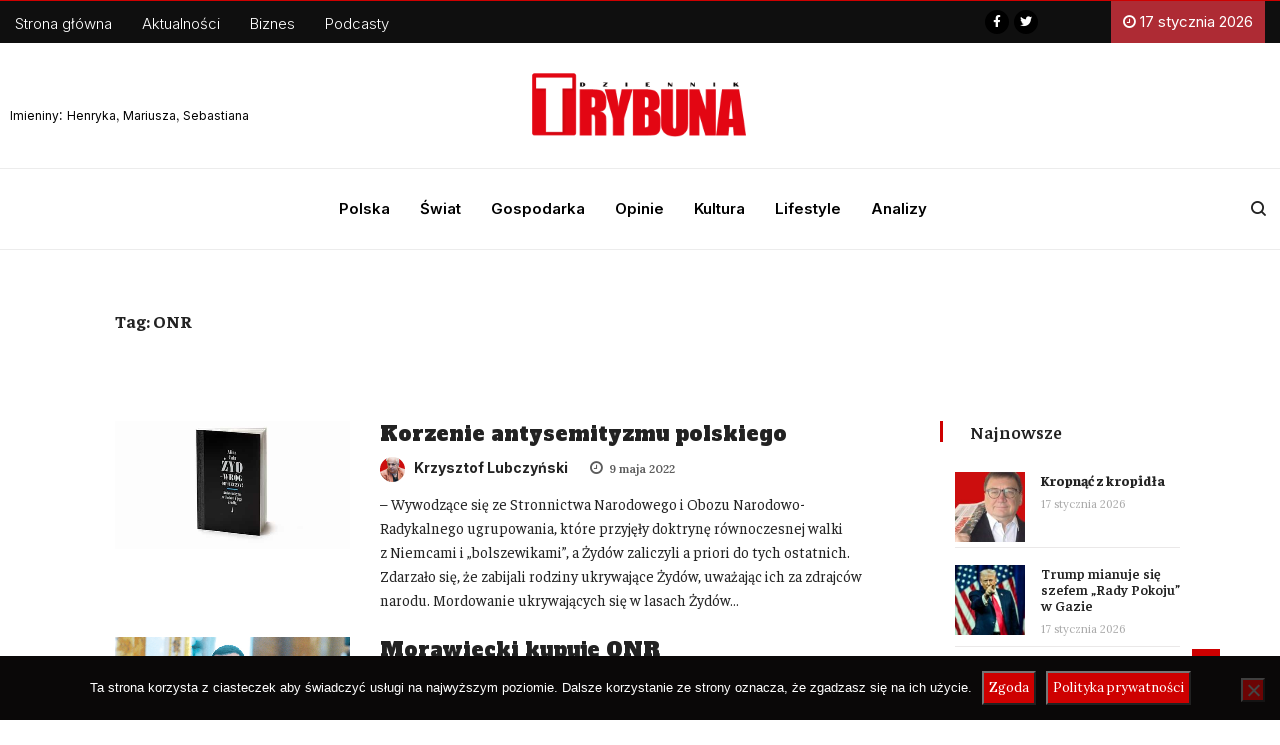

--- FILE ---
content_type: text/html; charset=UTF-8
request_url: https://trybuna.info/tag/onr/
body_size: 23233
content:
<!DOCTYPE html>
<html lang="pl-PL" class="" data-skin="light">
<head>
<meta charset="UTF-8">
<meta name="viewport" content="width=device-width, initial-scale=1, maximum-scale=1">
<script type="text/javascript">function theChampLoadEvent(e){var t=window.onload;if(typeof window.onload!="function"){window.onload=e}else{window.onload=function(){t();e()}}}</script>
<script type="text/javascript">var theChampDefaultLang = 'pl_PL', theChampCloseIconPath = 'https://trybuna.info/wp-content/plugins/super-socializer/images/close.png';</script>
<script>var theChampSiteUrl = 'https://trybuna.info', theChampVerified = 0, theChampEmailPopup = 0, heateorSsMoreSharePopupSearchText = 'Search';</script>
<script> var theChampFBKey = '1080710522539035', theChampFBLang = 'pl_PL', theChampFbLikeMycred = 0, theChampSsga = 0, theChampCommentNotification = 0, theChampHeateorFcmRecentComments = 0, theChampFbIosLogin = 0; </script>
<script> var theChampSharingAjaxUrl = 'https://trybuna.info/wp-admin/admin-ajax.php', heateorSsFbMessengerAPI = 'https://www.facebook.com/dialog/send?app_id=1080710522539035&display=popup&link=%encoded_post_url%&redirect_uri=%encoded_post_url%',heateorSsWhatsappShareAPI = 'web', heateorSsUrlCountFetched = [], heateorSsSharesText = 'Shares', heateorSsShareText = 'Share', theChampPluginIconPath = 'https://trybuna.info/wp-content/plugins/super-socializer/images/logo.png', theChampSaveSharesLocally = 0, theChampHorizontalSharingCountEnable = 0, theChampVerticalSharingCountEnable = 0, theChampSharingOffset = -10, theChampCounterOffset = -10, theChampMobileStickySharingEnabled = 1, heateorSsCopyLinkMessage = "Link copied.";
</script>
<style type="text/css">
.the_champ_button_instagram span.the_champ_svg,a.the_champ_instagram span.the_champ_svg{background:radial-gradient(circle at 30% 107%,#fdf497 0,#fdf497 5%,#fd5949 45%,#d6249f 60%,#285aeb 90%)}
.the_champ_horizontal_sharing .the_champ_svg,.heateor_ss_standard_follow_icons_container .the_champ_svg{
color: #fff;
border-width: 0px;
border-style: solid;
border-color: transparent;
}
.the_champ_horizontal_sharing .theChampTCBackground{
color:#666;
}
.the_champ_horizontal_sharing span.the_champ_svg:hover,.heateor_ss_standard_follow_icons_container span.the_champ_svg:hover{
border-color: transparent;
}
.the_champ_vertical_sharing span.the_champ_svg,.heateor_ss_floating_follow_icons_container span.the_champ_svg{
color: #fff;
border-width: 0px;
border-style: solid;
border-color: transparent;
}
.the_champ_vertical_sharing .theChampTCBackground{
color:#666;
}
.the_champ_vertical_sharing span.the_champ_svg:hover,.heateor_ss_floating_follow_icons_container span.the_champ_svg:hover{
border-color: transparent;
}
@media screen and (max-width:783px){.the_champ_vertical_sharing{display:none!important}}div.heateor_ss_mobile_footer{display:none;}@media screen and (max-width:783px){div.the_champ_bottom_sharing ul.the_champ_sharing_ul i.theChampTCBackground{background-color:white}div.the_champ_bottom_sharing{width:100%!important;left:0!important;}div.the_champ_bottom_sharing a{width:16.666666666667% !important;margin:0!important;padding:0!important;}div.the_champ_bottom_sharing .the_champ_svg{width: 100% !important;}div.the_champ_bottom_sharing div.theChampTotalShareCount{font-size:1em!important;line-height:28px!important}div.the_champ_bottom_sharing div.theChampTotalShareText{font-size:.7em!important;line-height:0px!important}div.heateor_ss_mobile_footer{display:block;height:40px;}.the_champ_bottom_sharing{padding:0!important;display:block!important;width: auto!important;bottom:-2px!important;top: auto!important;}.the_champ_bottom_sharing .the_champ_square_count{line-height: inherit;}.the_champ_bottom_sharing .theChampSharingArrow{display:none;}.the_champ_bottom_sharing .theChampTCBackground{margin-right: 1.1em !important}}div.the_champ_sharing_title{text-align:center}div.the_champ_sharing_ul{width:100%;text-align:center;}div.the_champ_horizontal_sharing div.the_champ_sharing_ul a{float:none;display:inline-block;}</style>
<link href="https://fonts.googleapis.com/css?family=Lora%3Aregular%7COpen+Sans%3Aregular" rel="stylesheet"><meta name='robots' content='index, follow, max-image-preview:large, max-snippet:-1, max-video-preview:-1' />
<!-- This site is optimized with the Yoast SEO plugin v18.9 - https://yoast.com/wordpress/plugins/seo/ -->
<title>ONR - Dziennik Trybuna</title>
<meta name="description" content="Czytaj opinie i komentarze - ONR - W portalu Trybuna. Wiadomości z Polski i Świata. Sprawdź!" />
<link rel="canonical" href="https://trybuna.info/tag/onr/" />
<link rel="next" href="https://trybuna.info/tag/onr/page/2/" />
<meta property="og:locale" content="pl_PL" />
<meta property="og:type" content="article" />
<meta property="og:title" content="ONR - Dziennik Trybuna" />
<meta property="og:description" content="Czytaj opinie i komentarze - ONR - W portalu Trybuna. Wiadomości z Polski i Świata. Sprawdź!" />
<meta property="og:url" content="https://trybuna.info/tag/onr/" />
<meta property="og:site_name" content="Dziennik Trybuna" />
<meta property="og:image" content="https://trybuna.info/wp-content/uploads/2021/08/trybunna-logo.png" />
<meta property="og:image:width" content="600" />
<meta property="og:image:height" content="200" />
<meta property="og:image:type" content="image/png" />
<meta name="twitter:card" content="summary_large_image" />
<meta name="twitter:site" content="@trybuna_dt" />
<script type="application/ld+json" class="yoast-schema-graph">{"@context":"https://schema.org","@graph":[{"@type":"Organization","@id":"https://trybuna.info/#organization","name":"Dziennik Trybuna","url":"https://trybuna.info/","sameAs":["https://www.facebook.com/trybuna.net/","https://twitter.com/trybuna_dt"],"logo":{"@type":"ImageObject","inLanguage":"pl-PL","@id":"https://trybuna.info/#/schema/logo/image/","url":"http://trybuna.info/wp-content/uploads/2021/08/trybunna-logo.png","contentUrl":"http://trybuna.info/wp-content/uploads/2021/08/trybunna-logo.png","width":600,"height":200,"caption":"Dziennik Trybuna"},"image":{"@id":"https://trybuna.info/#/schema/logo/image/"}},{"@type":"WebSite","@id":"https://trybuna.info/#website","url":"https://trybuna.info/","name":"Dziennik Trybuna","description":"Wiadomości z kraju i ze świata. Informacje gospodarcze. Znajdziesz u nas informacje, wydarzenia, komentarze, opinie.","publisher":{"@id":"https://trybuna.info/#organization"},"potentialAction":[{"@type":"SearchAction","target":{"@type":"EntryPoint","urlTemplate":"https://trybuna.info/?s={search_term_string}"},"query-input":"required name=search_term_string"}],"inLanguage":"pl-PL"},{"@type":"CollectionPage","@id":"https://trybuna.info/tag/onr/#webpage","url":"https://trybuna.info/tag/onr/","name":"ONR - Dziennik Trybuna","isPartOf":{"@id":"https://trybuna.info/#website"},"description":"Czytaj opinie i komentarze - ONR - W portalu Trybuna. Wiadomości z Polski i Świata. Sprawdź!","breadcrumb":{"@id":"https://trybuna.info/tag/onr/#breadcrumb"},"inLanguage":"pl-PL","potentialAction":[{"@type":"ReadAction","target":["https://trybuna.info/tag/onr/"]}]},{"@type":"BreadcrumbList","@id":"https://trybuna.info/tag/onr/#breadcrumb","itemListElement":[{"@type":"ListItem","position":1,"name":"Strona główna","item":"https://trybuna.info/"},{"@type":"ListItem","position":2,"name":"ONR"}]}]}</script>
<!-- / Yoast SEO plugin. -->
<link rel='dns-prefetch' href='//secure.gravatar.com' />
<link rel='dns-prefetch' href='//www.googletagmanager.com' />
<link rel='dns-prefetch' href='//use.fontawesome.com' />
<link rel='dns-prefetch' href='//fonts.googleapis.com' />
<link rel='dns-prefetch' href='//c0.wp.com' />
<link rel="alternate" type="application/rss+xml" title="Dziennik Trybuna &raquo; Kanał z wpisami" href="https://trybuna.info/feed/" />
<link rel="alternate" type="application/rss+xml" title="Dziennik Trybuna &raquo; Kanał z komentarzami" href="https://trybuna.info/comments/feed/" />
<link rel="alternate" type="application/rss+xml" title="Dziennik Trybuna &raquo; Kanał z wpisami otagowanymi jako ONR" href="https://trybuna.info/tag/onr/feed/" />
<link rel='stylesheet' id='wp-block-library-css'  href='https://c0.wp.com/c/5.9.12/wp-includes/css/dist/block-library/style.css' type='text/css' media='all' />
<style id='wp-block-library-inline-css' type='text/css'>
.has-text-align-justify{text-align:justify;}
</style>
<style id='wp-block-library-theme-inline-css' type='text/css'>
/**
* Colors
*/
/**
* Breakpoints & Media Queries
*/
/**
* SCSS Variables.
*
* Please use variables from this sheet to ensure consistency across the UI.
* Don't add to this sheet unless you're pretty sure the value will be reused in many places.
* For example, don't add rules to this sheet that affect block visuals. It's purely for UI.
*/
/**
* Colors
*/
/**
* Fonts & basic variables.
*/
/**
* Grid System.
* https://make.wordpress.org/design/2019/10/31/proposal-a-consistent-spacing-system-for-wordpress/
*/
/**
* Dimensions.
*/
/**
* Shadows.
*/
/**
* Editor widths.
*/
/**
* Block & Editor UI.
*/
/**
* Block paddings.
*/
/**
* React Native specific.
* These variables do not appear to be used anywhere else.
*/
/**
*  Converts a hex value into the rgb equivalent.
*
* @param {string} hex - the hexadecimal value to convert
* @return {string} comma separated rgb values
*/
/**
* Breakpoint mixins
*/
/**
* Long content fade mixin
*
* Creates a fading overlay to signify that the content is longer
* than the space allows.
*/
/**
* Focus styles.
*/
/**
* Applies editor left position to the selector passed as argument
*/
/**
* Styles that are reused verbatim in a few places
*/
/**
* Allows users to opt-out of animations via OS-level preferences.
*/
/**
* Reset default styles for JavaScript UI based pages.
* This is a WP-admin agnostic reset
*/
/**
* Reset the WP Admin page styles for Gutenberg-like pages.
*/
.wp-block-audio figcaption {
color: #555;
font-size: 13px;
text-align: center;
}
.is-dark-theme .wp-block-audio figcaption {
color: rgba(255, 255, 255, 0.65);
}
.wp-block-code > code {
font-family: Menlo, Consolas, monaco, monospace;
color: #1e1e1e;
padding: 0.8em 1em;
border: 1px solid #ddd;
border-radius: 4px;
}
.wp-block-embed figcaption {
color: #555;
font-size: 13px;
text-align: center;
}
.is-dark-theme .wp-block-embed figcaption {
color: rgba(255, 255, 255, 0.65);
}
.blocks-gallery-caption {
color: #555;
font-size: 13px;
text-align: center;
}
.is-dark-theme .blocks-gallery-caption {
color: rgba(255, 255, 255, 0.65);
}
.wp-block-image figcaption {
color: #555;
font-size: 13px;
text-align: center;
}
.is-dark-theme .wp-block-image figcaption {
color: rgba(255, 255, 255, 0.65);
}
.wp-block-pullquote {
border-top: 4px solid currentColor;
border-bottom: 4px solid currentColor;
margin-bottom: 1.75em;
color: currentColor;
}
.wp-block-pullquote cite,
.wp-block-pullquote footer, .wp-block-pullquote__citation {
color: currentColor;
text-transform: uppercase;
font-size: 0.8125em;
font-style: normal;
}
.wp-block-quote {
border-left: 0.25em solid currentColor;
margin: 0 0 1.75em 0;
padding-left: 1em;
}
.wp-block-quote cite,
.wp-block-quote footer {
color: currentColor;
font-size: 0.8125em;
position: relative;
font-style: normal;
}
.wp-block-quote.has-text-align-right {
border-left: none;
border-right: 0.25em solid currentColor;
padding-left: 0;
padding-right: 1em;
}
.wp-block-quote.has-text-align-center {
border: none;
padding-left: 0;
}
.wp-block-quote.is-style-plain, .wp-block-quote.is-style-large, .wp-block-quote.is-large {
border: none;
}
.wp-block-search .wp-block-search__label {
font-weight: bold;
}
.wp-block-group:where(.has-background) {
padding: 1.25em 2.375em;
}
.wp-block-separator {
border: none;
border-bottom: 2px solid currentColor;
margin-left: auto;
margin-right: auto;
opacity: 0.4;
}
.wp-block-separator:not(.is-style-wide):not(.is-style-dots) {
width: 100px;
}
.wp-block-separator.has-background:not(.is-style-dots) {
border-bottom: none;
height: 1px;
}
.wp-block-separator.has-background:not(.is-style-wide):not(.is-style-dots) {
height: 2px;
}
.wp-block-table thead {
border-bottom: 3px solid;
}
.wp-block-table tfoot {
border-top: 3px solid;
}
.wp-block-table td,
.wp-block-table th {
padding: 0.5em;
border: 1px solid;
word-break: normal;
}
.wp-block-table figcaption {
color: #555;
font-size: 13px;
text-align: center;
}
.is-dark-theme .wp-block-table figcaption {
color: rgba(255, 255, 255, 0.65);
}
.wp-block-video figcaption {
color: #555;
font-size: 13px;
text-align: center;
}
.is-dark-theme .wp-block-video figcaption {
color: rgba(255, 255, 255, 0.65);
}
.wp-block-template-part.has-background {
padding: 1.25em 2.375em;
margin-top: 0;
margin-bottom: 0;
}
</style>
<link rel='stylesheet' id='mediaelement-css'  href='https://c0.wp.com/c/5.9.12/wp-includes/js/mediaelement/mediaelementplayer-legacy.min.css' type='text/css' media='all' />
<link rel='stylesheet' id='wp-mediaelement-css'  href='https://c0.wp.com/c/5.9.12/wp-includes/js/mediaelement/wp-mediaelement.css' type='text/css' media='all' />
<style id='global-styles-inline-css' type='text/css'>
body{--wp--preset--color--black: #000000;--wp--preset--color--cyan-bluish-gray: #abb8c3;--wp--preset--color--white: #ffffff;--wp--preset--color--pale-pink: #f78da7;--wp--preset--color--vivid-red: #cf2e2e;--wp--preset--color--luminous-vivid-orange: #ff6900;--wp--preset--color--luminous-vivid-amber: #fcb900;--wp--preset--color--light-green-cyan: #7bdcb5;--wp--preset--color--vivid-green-cyan: #00d084;--wp--preset--color--pale-cyan-blue: #8ed1fc;--wp--preset--color--vivid-cyan-blue: #0693e3;--wp--preset--color--vivid-purple: #9b51e0;--wp--preset--gradient--vivid-cyan-blue-to-vivid-purple: linear-gradient(135deg,rgba(6,147,227,1) 0%,rgb(155,81,224) 100%);--wp--preset--gradient--light-green-cyan-to-vivid-green-cyan: linear-gradient(135deg,rgb(122,220,180) 0%,rgb(0,208,130) 100%);--wp--preset--gradient--luminous-vivid-amber-to-luminous-vivid-orange: linear-gradient(135deg,rgba(252,185,0,1) 0%,rgba(255,105,0,1) 100%);--wp--preset--gradient--luminous-vivid-orange-to-vivid-red: linear-gradient(135deg,rgba(255,105,0,1) 0%,rgb(207,46,46) 100%);--wp--preset--gradient--very-light-gray-to-cyan-bluish-gray: linear-gradient(135deg,rgb(238,238,238) 0%,rgb(169,184,195) 100%);--wp--preset--gradient--cool-to-warm-spectrum: linear-gradient(135deg,rgb(74,234,220) 0%,rgb(151,120,209) 20%,rgb(207,42,186) 40%,rgb(238,44,130) 60%,rgb(251,105,98) 80%,rgb(254,248,76) 100%);--wp--preset--gradient--blush-light-purple: linear-gradient(135deg,rgb(255,206,236) 0%,rgb(152,150,240) 100%);--wp--preset--gradient--blush-bordeaux: linear-gradient(135deg,rgb(254,205,165) 0%,rgb(254,45,45) 50%,rgb(107,0,62) 100%);--wp--preset--gradient--luminous-dusk: linear-gradient(135deg,rgb(255,203,112) 0%,rgb(199,81,192) 50%,rgb(65,88,208) 100%);--wp--preset--gradient--pale-ocean: linear-gradient(135deg,rgb(255,245,203) 0%,rgb(182,227,212) 50%,rgb(51,167,181) 100%);--wp--preset--gradient--electric-grass: linear-gradient(135deg,rgb(202,248,128) 0%,rgb(113,206,126) 100%);--wp--preset--gradient--midnight: linear-gradient(135deg,rgb(2,3,129) 0%,rgb(40,116,252) 100%);--wp--preset--duotone--dark-grayscale: url('#wp-duotone-dark-grayscale');--wp--preset--duotone--grayscale: url('#wp-duotone-grayscale');--wp--preset--duotone--purple-yellow: url('#wp-duotone-purple-yellow');--wp--preset--duotone--blue-red: url('#wp-duotone-blue-red');--wp--preset--duotone--midnight: url('#wp-duotone-midnight');--wp--preset--duotone--magenta-yellow: url('#wp-duotone-magenta-yellow');--wp--preset--duotone--purple-green: url('#wp-duotone-purple-green');--wp--preset--duotone--blue-orange: url('#wp-duotone-blue-orange');--wp--preset--font-size--small: 13px;--wp--preset--font-size--medium: 20px;--wp--preset--font-size--large: 36px;--wp--preset--font-size--x-large: 42px;}.has-black-color{color: var(--wp--preset--color--black) !important;}.has-cyan-bluish-gray-color{color: var(--wp--preset--color--cyan-bluish-gray) !important;}.has-white-color{color: var(--wp--preset--color--white) !important;}.has-pale-pink-color{color: var(--wp--preset--color--pale-pink) !important;}.has-vivid-red-color{color: var(--wp--preset--color--vivid-red) !important;}.has-luminous-vivid-orange-color{color: var(--wp--preset--color--luminous-vivid-orange) !important;}.has-luminous-vivid-amber-color{color: var(--wp--preset--color--luminous-vivid-amber) !important;}.has-light-green-cyan-color{color: var(--wp--preset--color--light-green-cyan) !important;}.has-vivid-green-cyan-color{color: var(--wp--preset--color--vivid-green-cyan) !important;}.has-pale-cyan-blue-color{color: var(--wp--preset--color--pale-cyan-blue) !important;}.has-vivid-cyan-blue-color{color: var(--wp--preset--color--vivid-cyan-blue) !important;}.has-vivid-purple-color{color: var(--wp--preset--color--vivid-purple) !important;}.has-black-background-color{background-color: var(--wp--preset--color--black) !important;}.has-cyan-bluish-gray-background-color{background-color: var(--wp--preset--color--cyan-bluish-gray) !important;}.has-white-background-color{background-color: var(--wp--preset--color--white) !important;}.has-pale-pink-background-color{background-color: var(--wp--preset--color--pale-pink) !important;}.has-vivid-red-background-color{background-color: var(--wp--preset--color--vivid-red) !important;}.has-luminous-vivid-orange-background-color{background-color: var(--wp--preset--color--luminous-vivid-orange) !important;}.has-luminous-vivid-amber-background-color{background-color: var(--wp--preset--color--luminous-vivid-amber) !important;}.has-light-green-cyan-background-color{background-color: var(--wp--preset--color--light-green-cyan) !important;}.has-vivid-green-cyan-background-color{background-color: var(--wp--preset--color--vivid-green-cyan) !important;}.has-pale-cyan-blue-background-color{background-color: var(--wp--preset--color--pale-cyan-blue) !important;}.has-vivid-cyan-blue-background-color{background-color: var(--wp--preset--color--vivid-cyan-blue) !important;}.has-vivid-purple-background-color{background-color: var(--wp--preset--color--vivid-purple) !important;}.has-black-border-color{border-color: var(--wp--preset--color--black) !important;}.has-cyan-bluish-gray-border-color{border-color: var(--wp--preset--color--cyan-bluish-gray) !important;}.has-white-border-color{border-color: var(--wp--preset--color--white) !important;}.has-pale-pink-border-color{border-color: var(--wp--preset--color--pale-pink) !important;}.has-vivid-red-border-color{border-color: var(--wp--preset--color--vivid-red) !important;}.has-luminous-vivid-orange-border-color{border-color: var(--wp--preset--color--luminous-vivid-orange) !important;}.has-luminous-vivid-amber-border-color{border-color: var(--wp--preset--color--luminous-vivid-amber) !important;}.has-light-green-cyan-border-color{border-color: var(--wp--preset--color--light-green-cyan) !important;}.has-vivid-green-cyan-border-color{border-color: var(--wp--preset--color--vivid-green-cyan) !important;}.has-pale-cyan-blue-border-color{border-color: var(--wp--preset--color--pale-cyan-blue) !important;}.has-vivid-cyan-blue-border-color{border-color: var(--wp--preset--color--vivid-cyan-blue) !important;}.has-vivid-purple-border-color{border-color: var(--wp--preset--color--vivid-purple) !important;}.has-vivid-cyan-blue-to-vivid-purple-gradient-background{background: var(--wp--preset--gradient--vivid-cyan-blue-to-vivid-purple) !important;}.has-light-green-cyan-to-vivid-green-cyan-gradient-background{background: var(--wp--preset--gradient--light-green-cyan-to-vivid-green-cyan) !important;}.has-luminous-vivid-amber-to-luminous-vivid-orange-gradient-background{background: var(--wp--preset--gradient--luminous-vivid-amber-to-luminous-vivid-orange) !important;}.has-luminous-vivid-orange-to-vivid-red-gradient-background{background: var(--wp--preset--gradient--luminous-vivid-orange-to-vivid-red) !important;}.has-very-light-gray-to-cyan-bluish-gray-gradient-background{background: var(--wp--preset--gradient--very-light-gray-to-cyan-bluish-gray) !important;}.has-cool-to-warm-spectrum-gradient-background{background: var(--wp--preset--gradient--cool-to-warm-spectrum) !important;}.has-blush-light-purple-gradient-background{background: var(--wp--preset--gradient--blush-light-purple) !important;}.has-blush-bordeaux-gradient-background{background: var(--wp--preset--gradient--blush-bordeaux) !important;}.has-luminous-dusk-gradient-background{background: var(--wp--preset--gradient--luminous-dusk) !important;}.has-pale-ocean-gradient-background{background: var(--wp--preset--gradient--pale-ocean) !important;}.has-electric-grass-gradient-background{background: var(--wp--preset--gradient--electric-grass) !important;}.has-midnight-gradient-background{background: var(--wp--preset--gradient--midnight) !important;}.has-small-font-size{font-size: var(--wp--preset--font-size--small) !important;}.has-medium-font-size{font-size: var(--wp--preset--font-size--medium) !important;}.has-large-font-size{font-size: var(--wp--preset--font-size--large) !important;}.has-x-large-font-size{font-size: var(--wp--preset--font-size--x-large) !important;}
</style>
<!-- <link rel='stylesheet' id='cookie-notice-front-css'  href='https://trybuna.info/wp-content/plugins/cookie-notice/css/front.css?ver=2.5.11' type='text/css' media='all' /> -->
<!-- <link rel='stylesheet' id='ditty-css'  href='https://trybuna.info/wp-content/plugins/ditty-news-ticker/includes/css/ditty.css?ver=3.0.23' type='text/css' media='all' /> -->
<link rel="stylesheet" type="text/css" href="//trybuna.info/wp-content/cache/wpfc-minified/jpznvm40/dxk71.css" media="all"/>
<link rel='stylesheet' id='ditty-fontawesome-css'  href='https://use.fontawesome.com/releases/v5.15.3/css/all.css?ver=5.15.3' type='text/css' media='' />
<!-- <link rel='stylesheet' id='mailerlite_forms.css-css'  href='https://trybuna.info/wp-content/plugins/official-mailerlite-sign-up-forms/assets/css/mailerlite_forms.css?ver=1.5.5' type='text/css' media='all' /> -->
<!-- <link rel='stylesheet' id='wordpress-file-upload-style-css'  href='https://trybuna.info/wp-content/plugins/wp-file-upload/css/wordpress_file_upload_style.css?ver=5.9.12' type='text/css' media='all' /> -->
<!-- <link rel='stylesheet' id='wordpress-file-upload-style-safe-css'  href='https://trybuna.info/wp-content/plugins/wp-file-upload/css/wordpress_file_upload_style_safe.css?ver=5.9.12' type='text/css' media='all' /> -->
<!-- <link rel='stylesheet' id='wordpress-file-upload-adminbar-style-css'  href='https://trybuna.info/wp-content/plugins/wp-file-upload/css/wordpress_file_upload_adminbarstyle.css?ver=5.9.12' type='text/css' media='all' /> -->
<!-- <link rel='stylesheet' id='jquery-ui-css-css'  href='https://trybuna.info/wp-content/plugins/wp-file-upload/vendor/jquery/jquery-ui.min.css?ver=5.9.12' type='text/css' media='all' /> -->
<!-- <link rel='stylesheet' id='jquery-ui-timepicker-addon-css-css'  href='https://trybuna.info/wp-content/plugins/wp-file-upload/vendor/jquery/jquery-ui-timepicker-addon.min.css?ver=5.9.12' type='text/css' media='all' /> -->
<!-- <link rel='stylesheet' id='ppress-frontend-css'  href='https://trybuna.info/wp-content/plugins/wp-user-avatar/assets/css/frontend.css?ver=3.2.12' type='text/css' media='all' /> -->
<!-- <link rel='stylesheet' id='ppress-flatpickr-css'  href='https://trybuna.info/wp-content/plugins/wp-user-avatar/assets/flatpickr/flatpickr.min.css?ver=3.2.12' type='text/css' media='all' /> -->
<!-- <link rel='stylesheet' id='ppress-select2-css'  href='https://trybuna.info/wp-content/plugins/wp-user-avatar/assets/select2/select2.min.css?ver=5.9.12' type='text/css' media='all' /> -->
<!-- <link rel='stylesheet' id='ekit-hf-style-css'  href='https://trybuna.info/wp-content/plugins/ekit-headerfooter/assets/css/ekit-headerfooter.css?ver=1.4.5' type='text/css' media='all' /> -->
<!-- <link rel='stylesheet' id='elementor-icons-css'  href='https://trybuna.info/wp-content/plugins/elementor/assets/lib/eicons/css/elementor-icons.css?ver=5.14.0' type='text/css' media='all' /> -->
<!-- <link rel='stylesheet' id='elementor-frontend-css'  href='https://trybuna.info/wp-content/plugins/elementor/assets/css/frontend.css?ver=3.5.5' type='text/css' media='all' /> -->
<link rel="stylesheet" type="text/css" href="//trybuna.info/wp-content/cache/wpfc-minified/f40n2is8/dxk71.css" media="all"/>
<link rel='stylesheet' id='elementor-post-56011-css'  href='https://trybuna.info/wp-content/uploads/elementor/css/post-56011.css?ver=1747505525' type='text/css' media='all' />
<!-- <link rel='stylesheet' id='elementor-pro-css'  href='https://trybuna.info/wp-content/plugins/pro-elements/assets/css/frontend.css?ver=3.6.4' type='text/css' media='all' /> -->
<!-- <link rel='stylesheet' id='she-header-style-css'  href='https://trybuna.info/wp-content/plugins/sticky-header-effects-for-elementor/assets/css/she-header-style.css?ver=1.4.8' type='text/css' media='all' /> -->
<!-- <link rel='stylesheet' id='elementor-global-css'  href='https://trybuna.info/wp-content/uploads/elementor/css/global.css?ver=1747505741' type='text/css' media='all' /> -->
<link rel="stylesheet" type="text/css" href="//trybuna.info/wp-content/cache/wpfc-minified/g11c6xln/dxk71.css" media="all"/>
<link rel='stylesheet' id='elementor-post-56012-css'  href='https://trybuna.info/wp-content/uploads/elementor/css/post-56012.css?ver=1762042629' type='text/css' media='all' />
<link rel='stylesheet' id='elementor-post-56018-css'  href='https://trybuna.info/wp-content/uploads/elementor/css/post-56018.css?ver=1747505526' type='text/css' media='all' />
<!-- <link rel='stylesheet' id='parent-style-css'  href='https://trybuna.info/wp-content/themes/vinkmag/style.css?ver=5.9.12' type='text/css' media='all' /> -->
<!-- <link rel='stylesheet' id='child-style-css'  href='https://trybuna.info/wp-content/themes/vinkmag-child/style.css?ver=5.9.12' type='text/css' media='all' /> -->
<!-- <link rel='stylesheet' id='recent-posts-widget-with-thumbnails-public-style-css'  href='https://trybuna.info/wp-content/plugins/recent-posts-widget-with-thumbnails/public.css?ver=7.1.1' type='text/css' media='all' /> -->
<!-- <link rel='stylesheet' id='the_champ_frontend_css-css'  href='https://trybuna.info/wp-content/plugins/super-socializer/css/front.css?ver=7.13.35' type='text/css' media='all' /> -->
<link rel="stylesheet" type="text/css" href="//trybuna.info/wp-content/cache/wpfc-minified/laxhlbgk/dxk71.css" media="all"/>
<link rel='stylesheet' id='vinkmag-fonts-css'  href='https://fonts.googleapis.com/css?family=Arimo%3A400%2C400i%2C700%2C700i%7CHeebo%3A400%2C500%2C700%2C800%2C900%7CMerriweather%3A400%2C400i%2C700%2C700i%2C900%2C900i&#038;ver=3.2' type='text/css' media='all' />
<!-- <link rel='stylesheet' id='bootstrap-css'  href='https://trybuna.info/wp-content/themes/vinkmag/assets/css/bootstrap.min.css?ver=3.2' type='text/css' media='all' /> -->
<!-- <link rel='stylesheet' id='font-awesome-css'  href='https://trybuna.info/wp-content/plugins/elementor/assets/lib/font-awesome/css/font-awesome.css?ver=4.7.0' type='text/css' media='all' /> -->
<!-- <link rel='stylesheet' id='animate-css'  href='https://trybuna.info/wp-content/themes/vinkmag/assets/css/animate.css?ver=3.2' type='text/css' media='all' /> -->
<!-- <link rel='stylesheet' id='icofonts-css'  href='https://trybuna.info/wp-content/themes/vinkmag/assets/css/icofonts.css?ver=3.2' type='text/css' media='all' /> -->
<!-- <link rel='stylesheet' id='owlcarousel-css'  href='https://trybuna.info/wp-content/themes/vinkmag/assets/css/owlcarousel.min.css?ver=3.2' type='text/css' media='all' /> -->
<!-- <link rel='stylesheet' id='slick-css'  href='https://trybuna.info/wp-content/themes/vinkmag/assets/css/slick.css?ver=3.2' type='text/css' media='all' /> -->
<!-- <link rel='stylesheet' id='mCustomScrollbar-css'  href='https://trybuna.info/wp-content/themes/vinkmag/assets/css/jquery.mCustomScrollbar.css?ver=3.2' type='text/css' media='all' /> -->
<!-- <link rel='stylesheet' id='magnific-popup-css'  href='https://trybuna.info/wp-content/themes/vinkmag/assets/css/magnific-popup.css?ver=3.2' type='text/css' media='all' /> -->
<!-- <link rel='stylesheet' id='vinkmag-style-css'  href='https://trybuna.info/wp-content/themes/vinkmag/assets/css/style.css?ver=3.2' type='text/css' media='all' /> -->
<link rel="stylesheet" type="text/css" href="//trybuna.info/wp-content/cache/wpfc-minified/7uwgpci8/dxk71.css" media="all"/>
<style id='vinkmag-style-inline-css' type='text/css'>
body{ font-family:"Lora"; }
h1,h2,h3,h4,h5,
.navbar-container .navbar .nav-item a { 
font-family:"Open Sans";font-style: normal;font-weight:400;font-size:18px; 
}
.nav-menu li a,.post-cat,.post-list-item .nav-tabs li a,.ts-social-list li b,
.widgets.ts-social-list-item ul li a b,.footer-social li a,.ts-cat-title span,
.view-link-btn span { 
font-family:"Open Sans";
}
.body-inner-content{
background-color:#ffffff;
background-image: url();
background-repeat: no-repeat;
background-position: top center;
background-size: cover;
}
/* primary background color*/
.top-bar .top-social li.ts-date,
.view-link-btn,
.logo,
.navbar-style1.navbar-container .navbar .nav-item a.active, 
.navbar-style1.navbar-container .nav-search-button,
.ts-title .title-before,
.owl-dots .owl-dot span,
#breaking_slider .owl-nav .owl-prev:hover, #breaking_slider .owl-nav .owl-next:hover,
.navbar-container.navbar-style5 .nav-item a.active:before, 
.navbar-container.navbar-style5 .nav-item a:hover:before,
.navbar-container.navbar-style5 .nav-item a:focus:before,
.ts-newslatter .newsletter-form .ts-submit-btn .btn:hover,
.top-bar .ts-date-item,
.header-middle.v2,
.video-slider .post-video .ts-play-btn,
.top-social li.ts-subscribe,
.ts-title.title-bg .title-text,
.ts-title.title-bg .title-after,
.ts-widget-newsletter,
.ts-widget-newsletter .newsletter-form .btn:hover,
.header-standerd,
.navbar-container.navbar-style2,
.navbar-container.navbar-style2 .navbar,
.navbar-style2.navbar-container .nav-search-button,
.navbar-container.navbar-style3.navbar-dark .nav-item a.active, .navbar-container.navbar-style3.navbar-dark .nav-item a:hover,
.navbar-container.navbar-style3.navbar-dark .nav-item a:focus,
.navbar-standerd.navbar-darks .navbar-style5 .xs-navbar .main-menu > li:hover > a, .navbar-standerd.navbar-darks .navbar-style5 .xs-navbar .main-menu > li.active > a,
.navbar-standerd.navbar-darks .navbar-style5 .xs-navbar .main-menu > li:before,
.single-post-wrapper .post-meta-info li.share-post a i,
.widget-title:before,
.tagcloud a:hover,
blockquote cite:after,
.error-page .error-body a,
.accordion-post-style .card .btn,
.navbar-container.navbar-style1 .navbar-nav > .current-menu-parent,
.widgets-newsletter-form .btn.btn-primary,
.pagination li.active a, .pagination li:hover a,
.blog-navbar .navbar-container .navbar .main-menu .nav-item > a.active,
.blog-navbar .navbar-container.navbar-style5 .main-menu > li.current-menu-item > a:before,
.blog-navbar .navbar-container .navbar .main-menu .nav-item > a:hover,
.btn.btn-primary,
.navbar-standerd.nav-bg-white .navbar-style5 .navbar .main-menu .nav-item > a.active,
.navbar-standerd.nav-bg-white .navbar-style5 .navbar .main-menu > .nav-item > a:hover,
.post-content-loading a:hover,
.instagram-area .follow-btn-area .btn:hover,
.post-list-item .nav-tabs li a::before,
.ts-search-form .vinkmag-serach:before,
.xs-review-overview-list.custom-rat .xs-overview-percentage .data-rat .xs-percentange .percentange_check,
.view-review-list .xs-review-rattting.xs-percentange .percentange_check,
.public-xs-review-box .xs-save-button button,
.featured-tab-item .featured-tab-post > li a.active .post-content,
.featured-tab-item .featured-tab-post > li a.active:before,
.woocommerce ul.products li.product .button,.woocommerce ul.products li.product .added_to_cart,
.post-meta-info .share-post,
.navbar-standerd.navbar-darks .navbar-style5 .ekit-menu-simple>li.current-menu-parent>a,
.navbar-standerd.navbar-darks .navbar-style5 .ekit-menu-simple>li.current-menu-item>a,
.navbar-standerd.navbar-darks .navbar-style5 .ekit-menu-simple>li>a:before,
.woocommerce nav.woocommerce-pagination ul li a:focus, .woocommerce nav.woocommerce-pagination ul li a:hover, .woocommerce nav.woocommerce-pagination ul li span.current,
.woocommerce #respond input#submit.alt, .woocommerce a.button.alt, .woocommerce button.button.alt, .woocommerce input.button.alt,.sponsor-web-link a:hover i, .woocommerce .widget_price_filter .ui-slider .ui-slider-range, .woocommerce span.onsale{
background-color: #ce0000;
}
/* primary color*/
.breaking-title,
.ts-top-nav li a:hover,
.post-title a:hover,
.owl-next,
.owl-prev,
.watch-post .post-list-box .post-title:hover,
a:hover,
.single-post a,
.navbar-container .navbar .nav-item .dropdown-menu .dropdown-item.active, .navbar-container .navbar .nav-item .dropdown-menu .dropdown-item:hover, .navbar-container .navbar .nav-item .dropdown-menu .dropdown-item:focus,
.ts-overlay-style .overlay-post-content .post-meta-info li.active,
.navbar-container.navbar-style5 .nav-item a.active, .navbar-container.navbar-style5 .nav-item a:hover, .navbar-container.navbar-style5 .nav-item a:focus,
.post-meta-info li.active, .post-video .post-video-content .post-meta-info li.active, .navbar-container.navbar-style3 .nav-item a.active, .navbar-container.navbar-style3 .nav-item a:hover, .navbar-container.navbar-style3 .nav-item a:focus, .post-navigation .post-previous:hover span, .post-navigation .post-next:hover span, .breadcrumb li, 
.woocommerce ul.products li.product .price, .woocommerce ul.products li.product .woocommerce-loop-product__title,
.single-post a,
.navbar-container .navbar .main-menu .nav-item .dropdown-menu > li > .dropdown-item:hover{
color: #ce0000;
}
/* primary dark color*/
.top-bar.v2,
.ts-widget-newsletter .newsletter-form .btn,.navbar-container.navbar-style2 .nav-item a.active, .navbar-container.navbar-style2 .nav-item a:hover,
.navbar-container.navbar-style2 .nav-item a:focus,.widgets-newsletter-form .btn.btn-primary:hover, 
.woocommerce ul.products li.product .added_to_cart:hover, .woocommerce #respond input#submit.alt:hover, .woocommerce a.button.alt:hover, .woocommerce button.button.alt:hover, .woocommerce input.button.alt:hover,.woocommerce .widget_price_filter .ui-slider .ui-slider-handle{
background-color: #ce0000;
}
.woocommerce ul.products li.product .woocommerce-loop-product__title:hover{
color: #ce0000;
}
.menu-toggler{
background-color: #ce0000 !important;
}
/* border color*/
.tagcloud a:hover{
border-color:#ce0000;
}
/*--------------- title color----------------*/
.post-title,
.post-title a,
.entry-title,
.entry-title a,
.elementor-widget-wp-widget-archives ul li a,
.recent-posts-widget ul li .post-info,
.ts-title,
.widget-title,
body.single-post .post-title a,
.post-navigation a span,
h1, h2, h3, h4, h5, h6,{
color: #ce0000;
}
/*--------------- for dark theme ----------------*/
.dark-themes .ts-grid-box, .dark-themes .archive .category-layout-1 .ts-grid-box.ts-grid-content,
.dark-themes.archive .category-layout-2 .ts-grid-box.ts-grid-content, 
.dark-themes.archive .category-layout-3 .ts-grid-box.ts-grid-content, 
.dark-themes .vinkmag-masonary-grid .card-columns .card, .dark-themes .post-list-item,
.dark-themes .breadcrumb, .dark-themes .post-content-box .post-content, 
.dark-themes .featured-tab-item .featured-tab-post .post-content,
.dark-themes .ts-breaking-news,
.dark-themes .navbar-style1.navbar-container .navbar,
.dark-themes .ts-tranding-post .slider-indicators .post-content,
.dark-themes .ts-newslatter,
.dark-themes .ts-footer-social-list,
.dark-themes .top-bar,
.dark-themes .input-group-append,
.dark-themes .ts-grid-item-2.ts-grid-content,
.dark-themes .navbar-standerd.navbar-darks .navbar-style5 .xs-navbar{
background: #1f1f1f;
}
.dark-themes .post-title, .dark-themes .post-title a,
.dark-themes .entry-title, .dark-themes .entry-title a,
.dark-themes .elementor-widget-wp-widget-archives ul li a, 
.dark-themes .recent-posts-widget ul li .post-info, .dark-themes .ts-title, 
.dark-themes .widget-title, .dark-themes h1, .dark-themes h2, .dark-themes h3,
.dark-themes h4, .dark-themes h5, .dark-themes h6,
.dark-themes .post-list-item .nav-tabs li a.active,
.dark-themes body.single-post .post-title a,
.dark-themes .post-navigation a span,
.dark-themes .recent-posts-widget ul li .post-info .entry-title a{
color: #ffffff;
}
.dark-themes .single-post-wrapper p, .dark-themes body,
.dark-themes p, 
.dark-themes .widgets ul li a,
.dark-themes .apsc-theme-2 .apsc-each-profile a .apsc-inner-block .apsc-count,
.dark-themes .entry-content ul li, .dark-themes .post-meta-info li.author a,
.dark-themes .breadcrumb li a, .dark-themes .post-content p, 
.dark-themes .tagcloud strong,
.dark-themes .post-meta-info li,
.dark-themes .ts-breaking-news p a{
color: #1f1f1f;
}
</style>
<!-- <link rel='stylesheet' id='vinkmag-blog-css'  href='https://trybuna.info/wp-content/themes/vinkmag/assets/css/blog.css?ver=3.2' type='text/css' media='all' /> -->
<!-- <link rel='stylesheet' id='vinkmag-responsive-css'  href='https://trybuna.info/wp-content/themes/vinkmag/assets/css/responsive.css?ver=3.2' type='text/css' media='all' /> -->
<!-- <link rel='stylesheet' id='vinkmag-gutenberg-custom-css'  href='https://trybuna.info/wp-content/themes/vinkmag/assets/css/gutenberg-custom.css?ver=3.2' type='text/css' media='all' /> -->
<!-- <link rel='stylesheet' id='smartmenus-ekit-css'  href='https://trybuna.info/wp-content/plugins/ekit-headerfooter/elements/widgets/nav-menu/assets/css/smartmenus.css?ver=1.0' type='text/css' media='all' /> -->
<link rel="stylesheet" type="text/css" href="//trybuna.info/wp-content/cache/wpfc-minified/308an5hw/dxk71.css" media="all"/>
<link rel='stylesheet' id='google-fonts-1-css'  href='https://fonts.googleapis.com/css?family=Open+Sans%3A100%2C100italic%2C200%2C200italic%2C300%2C300italic%2C400%2C400italic%2C500%2C500italic%2C600%2C600italic%2C700%2C700italic%2C800%2C800italic%2C900%2C900italic%7CLora%3A100%2C100italic%2C200%2C200italic%2C300%2C300italic%2C400%2C400italic%2C500%2C500italic%2C600%2C600italic%2C700%2C700italic%2C800%2C800italic%2C900%2C900italic%7CInter%3A100%2C100italic%2C200%2C200italic%2C300%2C300italic%2C400%2C400italic%2C500%2C500italic%2C600%2C600italic%2C700%2C700italic%2C800%2C800italic%2C900%2C900italic%7CAlfa+Slab+One%3A100%2C100italic%2C200%2C200italic%2C300%2C300italic%2C400%2C400italic%2C500%2C500italic%2C600%2C600italic%2C700%2C700italic%2C800%2C800italic%2C900%2C900italic%7CFaustina%3A100%2C100italic%2C200%2C200italic%2C300%2C300italic%2C400%2C400italic%2C500%2C500italic%2C600%2C600italic%2C700%2C700italic%2C800%2C800italic%2C900%2C900italic&#038;display=auto&#038;subset=latin-ext&#038;ver=5.9.12' type='text/css' media='all' />
<!-- <link rel='stylesheet' id='elementor-icons-shared-0-css'  href='https://trybuna.info/wp-content/plugins/elementor/assets/lib/font-awesome/css/fontawesome.css?ver=5.15.3' type='text/css' media='all' /> -->
<!-- <link rel='stylesheet' id='elementor-icons-fa-brands-css'  href='https://trybuna.info/wp-content/plugins/elementor/assets/lib/font-awesome/css/brands.css?ver=5.15.3' type='text/css' media='all' /> -->
<link rel="stylesheet" type="text/css" href="//trybuna.info/wp-content/cache/wpfc-minified/qtltrvgo/dxk71.css" media="all"/>
<script type='text/javascript' id='media-video-jwt-bridge-js-extra'>
/* <![CDATA[ */
var videopressAjax = {"ajaxUrl":"https:\/\/trybuna.info\/wp-admin\/admin-ajax.php","bridgeUrl":"https:\/\/trybuna.info\/wp-content\/plugins\/jetpack\/modules\/videopress\/js\/videopress-token-bridge.js"};
/* ]]> */
</script>
<script type='text/javascript' src='https://c0.wp.com/p/jetpack/10.9.3/modules/videopress/js/videopress-token-bridge.js' id='media-video-jwt-bridge-js'></script>
<script type='text/javascript' id='cookie-notice-front-js-before'>
var cnArgs = {"ajaxUrl":"https:\/\/trybuna.info\/wp-admin\/admin-ajax.php","nonce":"8fd83875c9","hideEffect":"fade","position":"bottom","onScroll":false,"onScrollOffset":100,"onClick":false,"cookieName":"cookie_notice_accepted","cookieTime":2592000,"cookieTimeRejected":2592000,"globalCookie":false,"redirection":false,"cache":false,"revokeCookies":false,"revokeCookiesOpt":"automatic"};
</script>
<script type='text/javascript' src='https://trybuna.info/wp-content/plugins/cookie-notice/js/front.js?ver=2.5.11' id='cookie-notice-front-js'></script>
<script type='text/javascript' src='https://c0.wp.com/c/5.9.12/wp-includes/js/jquery/jquery.js' id='jquery-core-js'></script>
<script type='text/javascript' src='https://c0.wp.com/c/5.9.12/wp-includes/js/jquery/jquery-migrate.js' id='jquery-migrate-js'></script>
<script type='text/javascript' id='equal-height-columns-js-extra'>
/* <![CDATA[ */
var equalHeightColumnElements = {"element-groups":{"1":{"selector":".matchheight .grid-item","breakpoint":768},"2":{"selector":".tree .ts-grid-box .ts-post-thumb img","breakpoint":768}}};
/* ]]> */
</script>
<script type='text/javascript' src='https://trybuna.info/wp-content/plugins/equal-height-columns/public/js/equal-height-columns-public.js?ver=1.1.2' id='equal-height-columns-js'></script>
<!--[if lt IE 8]>
<script type='text/javascript' src='https://c0.wp.com/c/5.9.12/wp-includes/js/json2.js' id='json2-js'></script>
<![endif]-->
<script type='text/javascript' src='https://trybuna.info/wp-content/plugins/wp-file-upload/js/wordpress_file_upload_functions.js?ver=5.9.12' id='wordpress_file_upload_script-js'></script>
<script type='text/javascript' src='https://c0.wp.com/c/5.9.12/wp-includes/js/jquery/ui/core.js' id='jquery-ui-core-js'></script>
<script type='text/javascript' src='https://c0.wp.com/c/5.9.12/wp-includes/js/jquery/ui/datepicker.js' id='jquery-ui-datepicker-js'></script>
<script type='text/javascript' id='jquery-ui-datepicker-js-after'>
jQuery(function(jQuery){jQuery.datepicker.setDefaults({"closeText":"Zamknij","currentText":"Dzisiaj","monthNames":["stycze\u0144","luty","marzec","kwiecie\u0144","maj","czerwiec","lipiec","sierpie\u0144","wrzesie\u0144","pa\u017adziernik","listopad","grudzie\u0144"],"monthNamesShort":["sty","lut","mar","kw.","maj","cze","lip","sie","wrz","pa\u017a","lis","gru"],"nextText":"Nast\u0119pny","prevText":"Poprzedni","dayNames":["niedziela","poniedzia\u0142ek","wtorek","\u015broda","czwartek","pi\u0105tek","sobota"],"dayNamesShort":["niedz.","pon.","wt.","\u015br.","czw.","pt.","sob."],"dayNamesMin":["N","P","W","\u015a","C","P","S"],"dateFormat":"d MM yy","firstDay":1,"isRTL":false});});
</script>
<script type='text/javascript' src='https://trybuna.info/wp-content/plugins/wp-file-upload/vendor/jquery/jquery-ui-timepicker-addon.min.js?ver=5.9.12' id='jquery-ui-timepicker-addon-js-js'></script>
<script type='text/javascript' src='https://trybuna.info/wp-content/plugins/wp-user-avatar/assets/flatpickr/flatpickr.min.js?ver=5.9.12' id='ppress-flatpickr-js'></script>
<script type='text/javascript' src='https://trybuna.info/wp-content/plugins/wp-user-avatar/assets/select2/select2.min.js?ver=5.9.12' id='ppress-select2-js'></script>
<script type='text/javascript' src='https://trybuna.info/wp-content/plugins/sticky-header-effects-for-elementor/assets/js/she-header.js?ver=1.4.8' id='she-header-js'></script>
<!-- Google Analytics snippet added by Site Kit -->
<script type='text/javascript' src='https://www.googletagmanager.com/gtag/js?id=UA-213538817-1' id='google_gtagjs-js' async></script>
<script type='text/javascript' id='google_gtagjs-js-after'>
window.dataLayer = window.dataLayer || [];function gtag(){dataLayer.push(arguments);}
gtag('set', 'linker', {"domains":["trybuna.info"]} );
gtag("js", new Date());
gtag("set", "developer_id.dZTNiMT", true);
gtag("config", "UA-213538817-1", {"anonymize_ip":true});
gtag("config", "G-15QYYMJK3W");
</script>
<!-- End Google Analytics snippet added by Site Kit -->
<link rel="https://api.w.org/" href="https://trybuna.info/wp-json/" /><link rel="alternate" type="application/json" href="https://trybuna.info/wp-json/wp/v2/tags/4028" /><link rel="EditURI" type="application/rsd+xml" title="RSD" href="https://trybuna.info/xmlrpc.php?rsd" />
<link rel="wlwmanifest" type="application/wlwmanifest+xml" href="https://trybuna.info/wp-includes/wlwmanifest.xml" /> 
<meta name="generator" content="WordPress 5.9.12" />
<!-- GA Google Analytics @ https://m0n.co/ga -->
<script>
(function(i,s,o,g,r,a,m){i['GoogleAnalyticsObject']=r;i[r]=i[r]||function(){
(i[r].q=i[r].q||[]).push(arguments)},i[r].l=1*new Date();a=s.createElement(o),
m=s.getElementsByTagName(o)[0];a.async=1;a.src=g;m.parentNode.insertBefore(a,m)
})(window,document,'script','https://www.google-analytics.com/analytics.js','ga');
ga('create', 'UA-129305122-1', 'auto');
ga('send', 'pageview');
</script>
<meta name="generator" content="Site Kit by Google 1.75.0" /><style type='text/css'>img#wpstats{display:none}</style>
<link rel="icon" href="https://trybuna.info/wp-content/uploads/2021/07/Trybuna_fav_512px-120x120.png" sizes="32x32" />
<link rel="icon" href="https://trybuna.info/wp-content/uploads/2021/07/Trybuna_fav_512px-300x300.png" sizes="192x192" />
<link rel="apple-touch-icon" href="https://trybuna.info/wp-content/uploads/2021/07/Trybuna_fav_512px-300x300.png" />
<meta name="msapplication-TileImage" content="https://trybuna.info/wp-content/uploads/2021/07/Trybuna_fav_512px-300x300.png" />
<!-- <link rel="stylesheet" type="text/css" id="wp-custom-css" href="https://trybuna.info/?custom-css=bada1f9e33" /> --></head>
<body class="archive tag tag-onr tag-4028 wp-custom-logo cookies-not-set ekit-hf-header ekit-hf-footer ekit-hf-template-vinkmag ekit-hf-stylesheet-vinkmag-child body-inner-content box-shadow-enebled sidebar-active light elementor-default elementor-kit-56011">
<div id="preloader" class="hidden">
<div class="spinner">
<div class="double-bounce1"></div>
<div class="double-bounce2"></div>
</div>
<div class="preloader-cancel-btn-wraper">
<a href="" class="btn btn-primary preloader-cancel-btn">
Anuluj wstępne ładowanie			</a>
</div>
</div>
<header id="ekit-header">
<div data-elementor-type="wp-post" data-elementor-id="56012" class="elementor elementor-56012" data-elementor-settings="[]">
<div class="elementor-section-wrap">
<section class="elementor-section elementor-top-section elementor-element elementor-element-a8f89be elementor-section-boxed elementor-section-height-default elementor-section-height-default" data-id="a8f89be" data-element_type="section" data-settings="{&quot;background_background&quot;:&quot;classic&quot;}">
<div class="elementor-container elementor-column-gap-default">
<div class="elementor-column elementor-col-100 elementor-top-column elementor-element elementor-element-e8ccede" data-id="e8ccede" data-element_type="column">
<div class="elementor-widget-wrap elementor-element-populated">
<div class="elementor-element elementor-element-688c583 breakingnews elementor-widget elementor-widget-shortcode" data-id="688c583" data-element_type="widget" data-widget_type="shortcode.default">
<div class="elementor-widget-container">
<div class="elementor-shortcode"></div>
</div>
</div>
</div>
</div>
</div>
</section>
<section class="elementor-section elementor-top-section elementor-element elementor-element-7b9c3b2 elementor-hidden-tablet elementor-hidden-phone elementor-section-boxed elementor-section-height-default elementor-section-height-default" data-id="7b9c3b2" data-element_type="section" data-settings="{&quot;background_background&quot;:&quot;classic&quot;}">
<div class="elementor-container elementor-column-gap-default">
<div class="elementor-column elementor-col-33 elementor-top-column elementor-element elementor-element-34220fe2" data-id="34220fe2" data-element_type="column">
<div class="elementor-widget-wrap elementor-element-populated">
<div class="elementor-element elementor-element-195dc740 elementor-widget elementor-widget-ekit-nav-menu" data-id="195dc740" data-element_type="widget" data-widget_type="ekit-nav-menu.default">
<div class="elementor-widget-container">
<div id="ekit-megamenu-menu-head" class="ekit-menu-container ekit-menu-po-left"><ul id="main-menu" class="ekit-menu ekit-menu-simple ekit-menu-init"><li id="menu-item-68390" class="menu-item menu-item-type-post_type menu-item-object-page menu-item-home menu-item-68390 nav-item"><a href="https://trybuna.info/" class="ekit-menu-nav-link">Strona główna</a></li>
<li id="menu-item-71062" class="menu-item menu-item-type-custom menu-item-object-custom menu-item-71062 nav-item"><a href="/wiadomosci/polska/" class="ekit-menu-nav-link">Aktualności</a></li>
<li id="menu-item-68391" class="menu-item menu-item-type-custom menu-item-object-custom menu-item-68391 nav-item"><a href="/wiadomosci/gospodarka/" class="ekit-menu-nav-link">Biznes</a></li>
<li id="menu-item-68393" class="menu-item menu-item-type-custom menu-item-object-custom menu-item-68393 nav-item"><a href="https://open.spotify.com/show/2fWl9xYZMbj7a0RQApd6dQ?go=1&#038;sp_cid=ec6370e41e2fcf69c9d4e273779552e7&#038;utm_source=embed_player_p&#038;utm_medium=desktop" class="ekit-menu-nav-link">Podcasty</a></li>
</ul>
<div class="nav-identity-panel">
<button class="menu-close" type="button">X</button>
</div>
</div>		</div>
</div>
</div>
</div>
<div class="elementor-column elementor-col-33 elementor-top-column elementor-element elementor-element-5df59a0" data-id="5df59a0" data-element_type="column">
<div class="elementor-widget-wrap elementor-element-populated">
<div class="elementor-element elementor-element-64d3c709 elementor-shape-circle e-grid-align-right elementor-grid-0 elementor-widget elementor-widget-social-icons" data-id="64d3c709" data-element_type="widget" data-widget_type="social-icons.default">
<div class="elementor-widget-container">
<div class="elementor-social-icons-wrapper elementor-grid">
<span class="elementor-grid-item">
<a class="elementor-icon elementor-social-icon elementor-social-icon-facebook-f elementor-repeater-item-bfa6e50" href="https://www.facebook.com/trybuna.net/" target="_blank">
<span class="elementor-screen-only">Facebook-f</span>
<i class="fab fa-facebook-f"></i>					</a>
</span>
<span class="elementor-grid-item">
<a class="elementor-icon elementor-social-icon elementor-social-icon-twitter elementor-repeater-item-762bfb0" href="https://twitter.com/DTrybuna" target="_blank">
<span class="elementor-screen-only">Twitter</span>
<i class="fab fa-twitter"></i>					</a>
</span>
</div>
</div>
</div>
</div>
</div>
<div class="elementor-column elementor-col-33 elementor-top-column elementor-element elementor-element-5fcc5873" data-id="5fcc5873" data-element_type="column" data-settings="{&quot;background_background&quot;:&quot;classic&quot;}">
<div class="elementor-widget-wrap elementor-element-populated">
<div class="elementor-element elementor-element-7b15cd13 elementor-widget elementor-widget-vinazine-date" data-id="7b15cd13" data-element_type="widget" data-widget_type="vinazine-date.default">
<div class="elementor-widget-container">
<div class="vinkmag-date">
<div class="ts-date-item">
<i class="fa fa-clock-o"></i>
17 stycznia 2026            </div>
</div>
</div>
</div>
</div>
</div>
</div>
</section>
<section class="elementor-section elementor-top-section elementor-element elementor-element-2b0d4ec3 elementor-section-boxed elementor-section-height-default elementor-section-height-default" data-id="2b0d4ec3" data-element_type="section" data-settings="{&quot;background_background&quot;:&quot;classic&quot;}">
<div class="elementor-container elementor-column-gap-default">
<div class="elementor-column elementor-col-33 elementor-top-column elementor-element elementor-element-29d6c7a2 elementor-hidden-mobile" data-id="29d6c7a2" data-element_type="column">
<div class="elementor-widget-wrap elementor-element-populated">
<div class="elementor-element elementor-element-942e5f4 elementor-widget elementor-widget-text-editor" data-id="942e5f4" data-element_type="widget" data-widget_type="text-editor.default">
<div class="elementor-widget-container">
<!-- Filtering: On --><script type="text/javascript">
window.addEventListener('scroll', function() {
if (document.body.scrollTop > 100 || document.documentElement.scrollTop > 100) {
document.getElementById("logo-menu").style.visibility = "visible";
} else {
document.getElementById("logo-menu").style.visibility = "hidden";
}
});
</script>				<p><script type="text/javascript" src="https://imienniczek.pl/widget/js" ></script> </p>						</div>
</div>
</div>
</div>
<div class="elementor-column elementor-col-33 elementor-top-column elementor-element elementor-element-6b644d9" data-id="6b644d9" data-element_type="column">
<div class="elementor-widget-wrap elementor-element-populated">
<div class="elementor-element elementor-element-d545a16 elementor-widget elementor-widget-vinazine-logo" data-id="d545a16" data-element_type="widget" data-widget_type="vinazine-logo.default">
<div class="elementor-widget-container">
<div class="vinkmag-widget-logo">
<a href="https://trybuna.info/">
<img src="//trybuna.info/wp-content/uploads/2021/08/trybunna-logo.png" alt="Dziennik Trybuna">
</a>
</div>
</div>
</div>
</div>
</div>
<div class="elementor-column elementor-col-33 elementor-top-column elementor-element elementor-element-1d5c2e7 elementor-hidden-mobile" data-id="1d5c2e7" data-element_type="column">
<div class="elementor-widget-wrap elementor-element-populated">
</div>
</div>
</div>
</section>
<section class="elementor-section elementor-top-section elementor-element elementor-element-fcb3522 she-header-yes elementor-section-boxed elementor-section-height-default elementor-section-height-default" data-id="fcb3522" data-element_type="section" data-settings="{&quot;background_background&quot;:&quot;classic&quot;,&quot;transparent&quot;:&quot;yes&quot;,&quot;transparent_on&quot;:[&quot;desktop&quot;],&quot;scroll_distance&quot;:{&quot;unit&quot;:&quot;px&quot;,&quot;size&quot;:110,&quot;sizes&quot;:[]},&quot;bottom_border&quot;:&quot;yes&quot;,&quot;custom_bottom_border_width&quot;:{&quot;unit&quot;:&quot;px&quot;,&quot;size&quot;:4,&quot;sizes&quot;:[]},&quot;scroll_distance_tablet&quot;:{&quot;unit&quot;:&quot;px&quot;,&quot;size&quot;:&quot;&quot;,&quot;sizes&quot;:[]},&quot;scroll_distance_mobile&quot;:{&quot;unit&quot;:&quot;px&quot;,&quot;size&quot;:&quot;&quot;,&quot;sizes&quot;:[]},&quot;custom_bottom_border_width_tablet&quot;:{&quot;unit&quot;:&quot;px&quot;,&quot;size&quot;:&quot;&quot;,&quot;sizes&quot;:[]},&quot;custom_bottom_border_width_mobile&quot;:{&quot;unit&quot;:&quot;px&quot;,&quot;size&quot;:&quot;&quot;,&quot;sizes&quot;:[]}}">
<div class="elementor-container elementor-column-gap-default">
<div class="elementor-column elementor-col-33 elementor-top-column elementor-element elementor-element-3bdf4052 elementor-hidden-tablet elementor-hidden-mobile" data-id="3bdf4052" data-element_type="column">
<div class="elementor-widget-wrap elementor-element-populated">
<div class="elementor-element elementor-element-6d64506 elementor-hidden-tablet elementor-hidden-mobile elementor-widget elementor-widget-vinazine-logo" data-id="6d64506" data-element_type="widget" id="logo-menu" data-widget_type="vinazine-logo.default">
<div class="elementor-widget-container">
<div class="vinkmag-widget-logo">
<a href="https://trybuna.info/">
<img src="//trybuna.info/wp-content/uploads/2021/08/trybunna-logo.png" alt="Dziennik Trybuna">
</a>
</div>
</div>
</div>
</div>
</div>
<div class="elementor-column elementor-col-33 elementor-top-column elementor-element elementor-element-1186064" data-id="1186064" data-element_type="column">
<div class="elementor-widget-wrap elementor-element-populated">
<div class="elementor-element elementor-element-5c950562 elementor-widget elementor-widget-ekit-nav-menu" data-id="5c950562" data-element_type="widget" data-widget_type="ekit-nav-menu.default">
<div class="elementor-widget-container">
<div id="ekit-megamenu-main-menu" class="ekit-menu-container ekit-menu-po-center"><ul id="main-menu" class="ekit-menu ekit-menu-simple ekit-menu-init"><li id="menu-item-56247" class="menu-item menu-item-type-taxonomy menu-item-object-category menu-item-56247 nav-item"><a href="https://trybuna.info/wiadomosci/polska/" class="ekit-menu-nav-link">Polska</a></li>
<li id="menu-item-56250" class="menu-item menu-item-type-taxonomy menu-item-object-category menu-item-56250 nav-item"><a href="https://trybuna.info/wiadomosci/swiat/" class="ekit-menu-nav-link">Świat</a></li>
<li id="menu-item-56251" class="menu-item menu-item-type-taxonomy menu-item-object-category menu-item-56251 nav-item"><a href="https://trybuna.info/wiadomosci/gospodarka/" class="ekit-menu-nav-link">Gospodarka</a></li>
<li id="menu-item-56249" class="menu-item menu-item-type-taxonomy menu-item-object-category menu-item-56249 nav-item"><a href="https://trybuna.info/wiadomosci/opinie/" class="ekit-menu-nav-link">Opinie</a></li>
<li id="menu-item-56603" class="menu-item menu-item-type-taxonomy menu-item-object-category menu-item-56603 nav-item"><a href="https://trybuna.info/wiadomosci/kultura/" class="ekit-menu-nav-link">Kultura</a></li>
<li id="menu-item-75652" class="menu-item menu-item-type-taxonomy menu-item-object-category menu-item-75652 nav-item"><a href="https://trybuna.info/wiadomosci/lifestyle/" class="ekit-menu-nav-link">Lifestyle</a></li>
<li id="menu-item-102530" class="menu-item menu-item-type-taxonomy menu-item-object-category menu-item-102530 nav-item"><a href="https://trybuna.info/wiadomosci/analizy/" class="ekit-menu-nav-link">Analizy</a></li>
</ul>
<div class="nav-identity-panel">
<button class="menu-close" type="button">X</button>
</div>
</div>		</div>
</div>
</div>
</div>
<div class="elementor-column elementor-col-33 elementor-top-column elementor-element elementor-element-eb3a00c elementor-hidden-tablet elementor-hidden-mobile" data-id="eb3a00c" data-element_type="column">
<div class="elementor-widget-wrap elementor-element-populated">
<div class="elementor-element elementor-element-3f800f3 elementor-widget elementor-widget-vinazine-nav-search" data-id="3f800f3" data-element_type="widget" data-widget_type="vinazine-nav-search.default">
<div class="elementor-widget-container">
<div class="header-search-icon">
<a href="#modal-popup-2" class="navsearch-button nav-search-button xs-modal-popup"><i class="icon icon-search"></i></a>
</div>
<!-- xs modal -->
<div class="zoom-anim-dialog mfp-hide modal-searchPanel ts-search-form" id="modal-popup-2">
<div class="modal-dialog modal-lg">
<div class="modal-content">
<div class="xs-search-panel">
<form  method="get" action="https://trybuna.info/" class="vinkmag-serach">
<div class="input-group">
<input class="form-control text-center" type="search" name="s" placeholder="Wpisz i naciśnij Enter" value="">
<div class="input-group-append">
<span class="nav-search-close-button header-search-btn-toggle d-none" tabindex="0">✕</span>
</div>
</div>
</form>
</div>
</div>
</div>
</div><!-- End xs modal --><!-- end language switcher strart -->
</div>
</div>
</div>
</div>
</div>
</section>
</div>
</div>
</header>
<!-- post wraper start-->
<section class="block-wrapper mt-15 category-layout-6">
<div class="container">
<div class="mb-30">
<div class="ts-grid-box">
<div class="clearfix entry-cat-header">
<h2 class="ts-title float-left">
Tag: <span>ONR</span>	</h2>
</div>            </div>
</div>
<div class="row">
<div class="col-lg-9">
<div class="post-list ts-grid-box">
<div class="grid-wd post-67994 post type-post status-publish format-standard has-post-thumbnail hentry category-kultura tag-anna-cala tag-klamstwo-oswiecimskie tag-onr tag-zydzi">
<div class="row mb-10 post-67994 post type-post status-publish format-standard has-post-thumbnail hentry category-kultura tag-anna-cala tag-klamstwo-oswiecimskie tag-onr tag-zydzi">
<div class="col-md-4">
<div class="ts-post-thumb">
<a href="https://trybuna.info/kultura/korzenie-antysemityzmu-polskiego/">
<img 
class="img-fluid" 
src="https://trybuna.info/wp-content/uploads/2022/05/Zyd-3D.jpg" 
alt="Korzenie antysemityzmu polskiego">
</a>
</div>
</div>
<div class="col-md-8">
<div class="post-content">
<h3 class="post-title md">
<a href="https://trybuna.info/kultura/korzenie-antysemityzmu-polskiego/">Korzenie antysemityzmu polskiego</a>
</h3>
<ul class="post-meta-info">
<li class="author">
<a href="https://trybuna.info/author/krzysztof-lubczynski/">
<img alt='' src='https://trybuna.info/wp-content/uploads/2022/05/lubczynski-96x96.png' srcset='https://trybuna.info/wp-content/uploads/2022/05/lubczynski-192x192.png 2x' class='avatar avatar-96 photo' height='96' width='96' loading='lazy'/>												Krzysztof Lubczyński					</a>
</li>
<li>
<i class="fa fa-clock-o"></i>9 maja 2022				</li>
</ul>
<p>
&#8211; Wywodzące się ze&nbsp;Stronnictwa Narodowego i&nbsp;Obozu Narodowo-Radykalnego ugrupowania, które przyjęły doktrynę równoczesnej walki z&nbsp;Niemcami i&nbsp;„bolszewikami”, a&nbsp;Żydów zaliczyli a&nbsp;priori do&nbsp;tych ostatnich. Zdarzało się, że&nbsp;zabijali rodziny ukrywające Żydów, uważając ich za&nbsp;zdrajców narodu. Mordowanie ukrywających się w&nbsp;lasach Żydów&hellip;			</p>
</div>
</div>
</div>                            </div>
<div class="grid-wd post-44652 post type-post status-publish format-standard has-post-thumbnail hentry category-polska tag-fundusz-patriotyczny tag-klamstwo tag-morawiecki tag-narodowcy tag-onr">
<div class="row mb-10 post-44652 post type-post status-publish format-standard has-post-thumbnail hentry category-polska tag-fundusz-patriotyczny tag-klamstwo tag-morawiecki tag-narodowcy tag-onr">
<div class="col-md-4">
<div class="ts-post-thumb">
<a href="https://trybuna.info/polska/morawiecki-kupuje-onr/">
<img 
class="img-fluid" 
src="https://trybuna.info/wp-content/uploads/2020/07/20161229-DSC_6551.jpg" 
alt="Morawiecki kupuje ONR">
</a>
</div>
</div>
<div class="col-md-8">
<div class="post-content">
<h3 class="post-title md">
<a href="https://trybuna.info/polska/morawiecki-kupuje-onr/">Morawiecki kupuje ONR</a>
</h3>
<ul class="post-meta-info">
<li class="author">
<a href="https://trybuna.info/author/wksiazek/">
<img alt='' src='https://trybuna.info/wp-content/uploads/2022/08/jasiński-01-96x96.jpg' srcset='https://trybuna.info/wp-content/uploads/2022/08/jasiński-01-192x192.jpg 2x' class='avatar avatar-96 photo' height='96' width='96' loading='lazy'/>												Tadeusz Jasiński					</a>
</li>
<li>
<i class="fa fa-clock-o"></i>10 lipca 2020				</li>
</ul>
<p>
Nos Prezesa Rady Ministrów znowu się wydłużył. Tym razem od&nbsp;mówienia o&nbsp;Funduszu Patriotycznym. Ministerstwo Obrony Narodowej ma&nbsp;do&nbsp;dyspozycji budżet stanowiący 2&nbsp;proc. polskiego PKB. To&nbsp;dziesiątki miliardów złotych są. MON część z&nbsp;tych pieniędzy wydaje na&nbsp;kształtowanie patriotyczne młodzieży. Ogłaszane każdego&hellip;			</p>
</div>
</div>
</div>                            </div>
<div class="grid-wd post-33557 post type-post status-publish format-standard hentry category-polska tag-adolf-hitler tag-ii-wojna-swiatowa tag-onr">
<div class="row mb-10 post-33557 post type-post status-publish format-standard hentry category-polska tag-adolf-hitler tag-ii-wojna-swiatowa tag-onr">
<div class="col-md-4">
<div class="ts-post-thumb">
<a href="https://trybuna.info/polska/bratnia-ii-wojna-swiatowa/">
<img 
class="img-fluid" 
src="https://trybuna.info/wp-content/themes/vinkmag/assets/images/default_thumb.jpg" 
alt="„Bratnia” II Wojna światowa?">
</a>
</div>
</div>
<div class="col-md-8">
<div class="post-content">
<h3 class="post-title md">
<a href="https://trybuna.info/polska/bratnia-ii-wojna-swiatowa/">„Bratnia” II Wojna światowa?</a>
</h3>
<ul class="post-meta-info">
<li class="author">
<a href="https://trybuna.info/author/wksiazek/">
<img alt='' src='https://trybuna.info/wp-content/uploads/2022/08/jasiński-01-96x96.jpg' srcset='https://trybuna.info/wp-content/uploads/2022/08/jasiński-01-192x192.jpg 2x' class='avatar avatar-96 photo' height='96' width='96' loading='lazy'/>												Tadeusz Jasiński					</a>
</li>
<li>
<i class="fa fa-clock-o"></i>5 września 2019				</li>
</ul>
<p>
„Nigdy więcej bratnich wojen” – takim wezwaniem lubelska brygada ONR zakończyła swój wpis na&nbsp;Twitterze z&nbsp;okazji rocznicy wybuchu II&nbsp;wojny światowej. Polscy nacjonaliści w&nbsp;końcu otwarcie przyznali, że&nbsp;uważają III Rzeszę za&nbsp;bratnie państwo? Że ONR-owcy widzą braterstwo między polskim&hellip;			</p>
</div>
</div>
</div>                            </div>
<div class="grid-wd post-31340 post type-post status-publish format-standard has-post-thumbnail hentry category-polska tag-demokracja tag-nacjonalizm tag-narodowcy tag-onr tag-wielka-polska">
<div class="row mb-10 post-31340 post type-post status-publish format-standard has-post-thumbnail hentry category-polska tag-demokracja tag-nacjonalizm tag-narodowcy tag-onr tag-wielka-polska">
<div class="col-md-4">
<div class="ts-post-thumb">
<a href="https://trybuna.info/polska/na-bezdrozach-nacjonalizmu/">
<img 
class="img-fluid" 
src="https://trybuna.info/wp-content/uploads/2019/05/20161105-DSC_6040.jpg" 
alt="Na bezdrożach nacjonalizmu">
</a>
</div>
</div>
<div class="col-md-8">
<div class="post-content">
<h3 class="post-title md">
<a href="https://trybuna.info/polska/na-bezdrozach-nacjonalizmu/">Na bezdrożach nacjonalizmu</a>
</h3>
<ul class="post-meta-info">
<li class="author">
<a href="https://trybuna.info/author/jerzy-j-wiatr/">
<img alt='' src='https://trybuna.info/wp-content/uploads/2022/05/wiatr-96x96.png' srcset='https://trybuna.info/wp-content/uploads/2022/05/wiatr-192x192.png 2x' class='avatar avatar-96 photo' height='96' width='96' loading='lazy'/>												Jerzy J. Wiatr					</a>
</li>
<li>
<i class="fa fa-clock-o"></i>27 czerwca 2019				</li>
</ul>
<p>
Tytuł tych refleksji stanowi trawestację tytułu książki opublikowanej w&nbsp;1939&nbsp;roku przez&nbsp;wybitnego prawnika, wieloletniego dziekana Wydziału Prawa Uniwersytetu Warszawskiego, Zygmunta Cybichowskiego (1879-1946). W&nbsp;1939&nbsp;roku opublikował on&nbsp;dzieło pod&nbsp;tytułem „Na szlakach nacjonalizmu”, w&nbsp;którym&nbsp;za&nbsp;wzór do&nbsp;naśladowania zalecał Polakom Adolfa Hitlera. To&nbsp;prawda, że&nbsp;było&hellip;			</p>
</div>
</div>
</div>                            </div>
<div class="col-lg-12 mb-30">
</div>
<div class="grid-wd post-24713 post type-post status-publish format-standard hentry category-polska tag-ipn tag-komunizm tag-lodz tag-onr tag-wyborcza">
<div class="row mb-10 post-24713 post type-post status-publish format-standard hentry category-polska tag-ipn tag-komunizm tag-lodz tag-onr tag-wyborcza">
<div class="col-md-4">
<div class="ts-post-thumb">
<a href="https://trybuna.info/polska/grozna-mysl-komunistow/">
<img 
class="img-fluid" 
src="https://trybuna.info/wp-content/themes/vinkmag/assets/images/default_thumb.jpg" 
alt="Groźna myśl komunistów">
</a>
</div>
</div>
<div class="col-md-8">
<div class="post-content">
<h3 class="post-title md">
<a href="https://trybuna.info/polska/grozna-mysl-komunistow/">Groźna myśl komunistów</a>
</h3>
<ul class="post-meta-info">
<li class="author">
<a href="https://trybuna.info/author/wksiazek/">
<img alt='' src='https://trybuna.info/wp-content/uploads/2022/08/jasiński-01-96x96.jpg' srcset='https://trybuna.info/wp-content/uploads/2022/08/jasiński-01-192x192.jpg 2x' class='avatar avatar-96 photo' height='96' width='96' loading='lazy'/>												Tadeusz Jasiński					</a>
</li>
<li>
<i class="fa fa-clock-o"></i>30 listopada 2018				</li>
</ul>
<p>
Działaczka ONR, tropicielka „powracającej fali komunizmu”, zaniepokojona „patologią, degeneracją, wojną płci”. Łódzka „Gazeta Wyborcza” przedstawiła sylwetkę pewnej pracownicy Oddziałowego Biura Upamiętniania Walk i&nbsp;Męczeństwa w&nbsp;Łodzi. &nbsp; IPN znakomicie dobiera kadry do&nbsp;realizowania swojego głównego zadania – forsowania&hellip;			</p>
</div>
</div>
</div>                            </div>
<div class="grid-wd post-24021 post type-post status-publish format-standard has-post-thumbnail hentry category-polska tag-antyfaszyzm tag-lewica tag-marsz-niepodleglosci tag-onr tag-pis tag-prawica">
<div class="row mb-10 post-24021 post type-post status-publish format-standard has-post-thumbnail hentry category-polska tag-antyfaszyzm tag-lewica tag-marsz-niepodleglosci tag-onr tag-pis tag-prawica">
<div class="col-md-4">
<div class="ts-post-thumb">
<a href="https://trybuna.info/polska/zle-opowiedziana-bajka/">
<img 
class="img-fluid" 
src="https://trybuna.info/wp-content/uploads/2018/11/45886655_1886712768114220_2604946649126010880_n.jpg" 
alt="Źle opowiedziana bajka">
</a>
</div>
</div>
<div class="col-md-8">
<div class="post-content">
<h3 class="post-title md">
<a href="https://trybuna.info/polska/zle-opowiedziana-bajka/">Źle opowiedziana bajka</a>
</h3>
<ul class="post-meta-info">
<li class="author">
<a href="https://trybuna.info/author/wksiazek/">
<img alt='' src='https://trybuna.info/wp-content/uploads/2022/08/jasiński-01-96x96.jpg' srcset='https://trybuna.info/wp-content/uploads/2022/08/jasiński-01-192x192.jpg 2x' class='avatar avatar-96 photo' height='96' width='96' loading='lazy'/>												Tadeusz Jasiński					</a>
</li>
<li>
<i class="fa fa-clock-o"></i>16 listopada 2018				</li>
</ul>
<p>
Rzekomy sojusz PiS i&nbsp;faszystów jest źle opowiedzianą bajką, w&nbsp;którą wierzą tylko&nbsp;liberałowie i&nbsp;lewica. Po&nbsp;wydarzeniach 11&nbsp;listopada rośnie wrogość między dwoma stronami prawicowego obozu. Lewica powinna umieć to&nbsp;wykorzystać, stawiając na&nbsp;politykę klasową, zamiast zamykać się we&nbsp;własnej subkulturze, gdzie czuje&hellip;			</p>
</div>
</div>
</div>                            </div>
<div class="grid-wd post-23551 post type-post status-publish format-standard hentry category-opinie tag-faszyzn tag-kpp tag-lewica tag-lwow tag-onr tag-zjazd-parcownikow-kultury-1936">
<div class="row mb-10 post-23551 post type-post status-publish format-standard hentry category-opinie tag-faszyzn tag-kpp tag-lewica tag-lwow tag-onr tag-zjazd-parcownikow-kultury-1936">
<div class="col-md-4">
<div class="ts-post-thumb">
<a href="https://trybuna.info/opinie/kultura-przeciw-faszyzmowi/">
<img 
class="img-fluid" 
src="https://trybuna.info/wp-content/themes/vinkmag/assets/images/default_thumb.jpg" 
alt="Kultura przeciw faszyzmowi">
</a>
</div>
</div>
<div class="col-md-8">
<div class="post-content">
<h3 class="post-title md">
<a href="https://trybuna.info/opinie/kultura-przeciw-faszyzmowi/">Kultura przeciw faszyzmowi</a>
</h3>
<ul class="post-meta-info">
<li class="author">
<a href="https://trybuna.info/author/wksiazek/">
<img alt='' src='https://trybuna.info/wp-content/uploads/2022/08/jasiński-01-96x96.jpg' srcset='https://trybuna.info/wp-content/uploads/2022/08/jasiński-01-192x192.jpg 2x' class='avatar avatar-96 photo' height='96' width='96' loading='lazy'/>												Tadeusz Jasiński					</a>
</li>
<li>
<i class="fa fa-clock-o"></i>5 listopada 2018				</li>
</ul>
<p>
Zjazd Pracowników Kultury, zapamiętany jako „zjazd lwowski” odbył się w&nbsp;dniach 16&nbsp;i&nbsp;17&nbsp;maja 1936&nbsp;r. – był inicjatywą zorganizowaną przez&nbsp;Komunistyczną Partię Polski. &nbsp; Odbył się niemal w&nbsp;miesięcznicę śmierci Władysława Kozaka – robotnika, który&nbsp;zginął z&nbsp;rąk sanacyjnej policji podczas tłumienia&hellip;			</p>
</div>
</div>
</div>                            </div>
<div class="grid-wd post-23518 post type-post status-publish format-standard has-post-thumbnail hentry category-polska tag-100-lecie-niepodleglosci tag-faszyzm tag-nacjonalizm tag-onr tag-pis">
<div class="row mb-10 post-23518 post type-post status-publish format-standard has-post-thumbnail hentry category-polska tag-100-lecie-niepodleglosci tag-faszyzm tag-nacjonalizm tag-onr tag-pis">
<div class="col-md-4">
<div class="ts-post-thumb">
<a href="https://trybuna.info/polska/a-fuj/">
<img 
class="img-fluid" 
src="https://trybuna.info/wp-content/uploads/2018/05/334355_517242598304506_1303994890_o-1.jpg" 
alt="A fuj!">
</a>
</div>
</div>
<div class="col-md-8">
<div class="post-content">
<h3 class="post-title md">
<a href="https://trybuna.info/polska/a-fuj/">A fuj!</a>
</h3>
<ul class="post-meta-info">
<li class="author">
<a href="https://trybuna.info/author/czeslaw-cyrul/">
<img data-del="avatar" src='https://trybuna.info/wp-content/uploads/2022/09/cyrul-120x120.png' class='avatar pp-user-avatar avatar-96 photo ' height='96' width='96'/>												Czesław Cyrul					</a>
</li>
<li>
<i class="fa fa-clock-o"></i>5 listopada 2018				</li>
</ul>
<p>
Z&nbsp;wielkim zadęciem PiS i&nbsp;Pan Prezydent, a&nbsp;szczególnie Pan Prezydent, planowali wielkie uroczystości z&nbsp;okazji 100-lecia odzyskania przez&nbsp;Polskę niepodległości. &nbsp; Uroczystości miały być tak&nbsp;znakomite, że&nbsp;pamiętano by&nbsp;o&nbsp;nich przez&nbsp;następne 100&nbsp;lat. Z&nbsp;prawicowym zadęciem zapowiadano tę&nbsp;wielką fetę przez, bez&nbsp;mała, dwa lata. Niestety,&hellip;			</p>
</div>
</div>
</div>                            </div>
<div class="col-lg-12 mb-30">
</div>
<div class="grid-wd post-21042 post type-post status-publish format-standard hentry category-opinie tag-kibole tag-narodowcy tag-onr tag-pis tag-przemoc tag-przywileje tag-rzadzacy">
<div class="row mb-10 post-21042 post type-post status-publish format-standard hentry category-opinie tag-kibole tag-narodowcy tag-onr tag-pis tag-przemoc tag-przywileje tag-rzadzacy">
<div class="col-md-4">
<div class="ts-post-thumb">
<a href="https://trybuna.info/opinie/kibolskie-skrzydlo-wladzy/">
<img 
class="img-fluid" 
src="https://trybuna.info/wp-content/themes/vinkmag/assets/images/default_thumb.jpg" 
alt="Kibolskie skrzydło władzy">
</a>
</div>
</div>
<div class="col-md-8">
<div class="post-content">
<h3 class="post-title md">
<a href="https://trybuna.info/opinie/kibolskie-skrzydlo-wladzy/">Kibolskie skrzydło władzy</a>
</h3>
<ul class="post-meta-info">
<li class="author">
<a href="https://trybuna.info/author/wksiazek/">
<img alt='' src='https://trybuna.info/wp-content/uploads/2022/08/jasiński-01-96x96.jpg' srcset='https://trybuna.info/wp-content/uploads/2022/08/jasiński-01-192x192.jpg 2x' class='avatar avatar-96 photo' height='96' width='96' loading='lazy'/>												Tadeusz Jasiński					</a>
</li>
<li>
<i class="fa fa-clock-o"></i>14 września 2018				</li>
</ul>
<p>
Europejska Unia Piłkarska wszczęła postępowanie przeciwko Polsce po&nbsp;meczu polskiej reprezentacji z&nbsp;Włochami w&nbsp;Lidze Narodów. Zarzuty dotyczą rasistowskiego zachowania kibiców oraz&nbsp;odpalania rac na&nbsp;stadionie w&nbsp;Bolonii. To&nbsp;kolejny tego typu incydent z&nbsp;całej serii – ksenofobiczne śpiewy, okrzyki, agresja, rasizm są&nbsp;stałymi&hellip;			</p>
</div>
</div>
</div>                            </div>
<div class="grid-wd post-19996 post type-post status-publish format-standard hentry category-polska tag-homoseksualizm tag-okultyzm tag-onr tag-rafal-trzaskowski">
<div class="row mb-10 post-19996 post type-post status-publish format-standard hentry category-polska tag-homoseksualizm tag-okultyzm tag-onr tag-rafal-trzaskowski">
<div class="col-md-4">
<div class="ts-post-thumb">
<a href="https://trybuna.info/polska/19996/">
<img 
class="img-fluid" 
src="https://trybuna.info/wp-content/themes/vinkmag/assets/images/default_thumb.jpg" 
alt="Głos prawicy">
</a>
</div>
</div>
<div class="col-md-8">
<div class="post-content">
<h3 class="post-title md">
<a href="https://trybuna.info/polska/19996/">Głos prawicy</a>
</h3>
<ul class="post-meta-info">
<li class="author">
<a href="https://trybuna.info/author/wksiazek/">
<img alt='' src='https://trybuna.info/wp-content/uploads/2022/08/jasiński-01-96x96.jpg' srcset='https://trybuna.info/wp-content/uploads/2022/08/jasiński-01-192x192.jpg 2x' class='avatar avatar-96 photo' height='96' width='96' loading='lazy'/>												Tadeusz Jasiński					</a>
</li>
<li>
<i class="fa fa-clock-o"></i>22 sierpnia 2018				</li>
</ul>
<p>
Horoskopy to&nbsp;grzech! Fronda.pl ostrzega: nie&nbsp;czytajcie horoskopów! Nie&nbsp;dlatego, że&nbsp;to&nbsp;bzdura, ale&nbsp;dlatego, że&nbsp;to&nbsp;grzech! Inaczej skończycie jak czytelniczka Dorota: Zaraz po&nbsp;maturze pojechałam z&nbsp;koleżanką na&nbsp;Jasną Górę dziękować Matce Bożej za&nbsp;zdane egzaminy. W&nbsp;bardzo bliskiej odległości od&nbsp;klasztoru było dużo straganów z&nbsp;książkami religijnymi.&hellip;			</p>
</div>
</div>
</div>                            </div>
</div>
<div class="ts-pagination text-center mb-20"><ul class="pagination">
<li class="active"><a href="https://trybuna.info/tag/onr/">1</a></li>
<li><a href="https://trybuna.info/tag/onr/page/2/" >2</a></li>
<li><a href="https://trybuna.info/tag/onr/page/2/" ><i class="fa fa-long-arrow-right"></i></a></li>
</ul></div>
</div>
<div class="col-lg-3">
<div class="right-sidebar">
<div id="sidebar-right" class="right-sidebar">
<div id="vinkmag_latest_news_widget-3" class="widgets ts-grid-box vinkmag_latest_news_widget"><h4 class="widget-title">Najnowsze</h4>		<div class="recent-posts-widget">
<ul class="list-unstyled clearfix">
<li class="media">
<div class="posts-thumb d-flex mr-3">
<a href="https://trybuna.info/opinie/kropnac-z-kropidla/" rel="bookmark" title="<strong>Kropnąć z kropidła</strong>"><img width="120" height="120" src="https://trybuna.info/wp-content/uploads/2026/01/gadzinowski-flaczki-1-120x120.jpg" class="attachment-thumbnail size-thumbnail wp-post-image" alt="" loading="lazy" data-attachment-id="103963" data-permalink="https://trybuna.info/opinie/kropnac-z-kropidla/attachment/gadzinowski-flaczki-1-3/" data-orig-file="https://trybuna.info/wp-content/uploads/2026/01/gadzinowski-flaczki-1.jpg" data-orig-size="1920,1080" data-comments-opened="0" data-image-meta="{&quot;aperture&quot;:&quot;0&quot;,&quot;credit&quot;:&quot;&quot;,&quot;camera&quot;:&quot;&quot;,&quot;caption&quot;:&quot;&quot;,&quot;created_timestamp&quot;:&quot;0&quot;,&quot;copyright&quot;:&quot;&quot;,&quot;focal_length&quot;:&quot;0&quot;,&quot;iso&quot;:&quot;0&quot;,&quot;shutter_speed&quot;:&quot;0&quot;,&quot;title&quot;:&quot;&quot;,&quot;orientation&quot;:&quot;0&quot;}" data-image-title="gadzinowski-flaczki (1)" data-image-description="" data-image-caption="" data-medium-file="https://trybuna.info/wp-content/uploads/2026/01/gadzinowski-flaczki-1-300x169.jpg" data-large-file="https://trybuna.info/wp-content/uploads/2026/01/gadzinowski-flaczki-1-1024x576.jpg" /></a>
</div>
<div class="post-info media-body">
<h4 class="entry-title mt-0 mb-1"><a href="https://trybuna.info/opinie/kropnac-z-kropidla/" rel="bookmark" title="<strong>Kropnąć z kropidła</strong>"><strong>Kropnąć z kropidła</strong></a></h4>
<p class="post-meta"><time class="post-date" datetime="2026-01-17T19:01:19+01:00">17 stycznia 2026</time></p>
</div>
<div class="clearfix"></div>
</li>
<li class="media">
<div class="posts-thumb d-flex mr-3">
<a href="https://trybuna.info/swiat/pokoj-trumpa-w-gazie/" rel="bookmark" title="Trump mianuje się szefem „Rady Pokoju” w Gazie"><img width="120" height="120" src="https://trybuna.info/wp-content/uploads/2026/01/55027625476_398ed7ad6d_k-120x120.jpg" class="attachment-thumbnail size-thumbnail wp-post-image" alt="" loading="lazy" data-attachment-id="103959" data-permalink="https://trybuna.info/swiat/pokoj-trumpa-w-gazie/attachment/55027625476_398ed7ad6d_k/" data-orig-file="https://trybuna.info/wp-content/uploads/2026/01/55027625476_398ed7ad6d_k.jpg" data-orig-size="2048,1152" data-comments-opened="0" data-image-meta="{&quot;aperture&quot;:&quot;0&quot;,&quot;credit&quot;:&quot;Daniel Torok&quot;,&quot;camera&quot;:&quot;&quot;,&quot;caption&quot;:&quot;&quot;,&quot;created_timestamp&quot;:&quot;0&quot;,&quot;copyright&quot;:&quot;This photograph is provided by THE WHITE HOUSE as a courtesy and may be printed by the subject(s) in the photograph for personal use only. The photograph may not be manipulated in any way and may not otherwise be reproduced, disseminated or broadcast, without the written permission of the White House Photo Office. This photograph may not be used in any commercial or political materials, advertisements, emails, products, promotions that in any way suggests approval or endorsement of the President, the First Family, or the White House.&quot;,&quot;focal_length&quot;:&quot;0&quot;,&quot;iso&quot;:&quot;0&quot;,&quot;shutter_speed&quot;:&quot;0&quot;,&quot;title&quot;:&quot;&quot;,&quot;orientation&quot;:&quot;0&quot;}" data-image-title="55027625476_398ed7ad6d_k" data-image-description="" data-image-caption="" data-medium-file="https://trybuna.info/wp-content/uploads/2026/01/55027625476_398ed7ad6d_k-300x169.jpg" data-large-file="https://trybuna.info/wp-content/uploads/2026/01/55027625476_398ed7ad6d_k-1024x576.jpg" /></a>
</div>
<div class="post-info media-body">
<h4 class="entry-title mt-0 mb-1"><a href="https://trybuna.info/swiat/pokoj-trumpa-w-gazie/" rel="bookmark" title="Trump mianuje się szefem „Rady Pokoju” w Gazie">Trump mianuje się szefem „Rady Pokoju” w Gazie</a></h4>
<p class="post-meta"><time class="post-date" datetime="2026-01-17T16:11:23+01:00">17 stycznia 2026</time></p>
</div>
<div class="clearfix"></div>
</li>
<li class="media">
<div class="posts-thumb d-flex mr-3">
<a href="https://trybuna.info/gospodarka/platformizacja-pracy-algorytmy-rynek-pracy/" rel="bookmark" title="Algorytmy wchodzą do pracy. Jak platformizacja zmienia europejski rynek zatrudnienia"><img width="120" height="120" src="https://trybuna.info/wp-content/uploads/2026/01/platformy-120x120.png" class="attachment-thumbnail size-thumbnail wp-post-image" alt="" loading="lazy" data-attachment-id="103955" data-permalink="https://trybuna.info/gospodarka/platformizacja-pracy-algorytmy-rynek-pracy/attachment/platformy/" data-orig-file="https://trybuna.info/wp-content/uploads/2026/01/platformy.png" data-orig-size="1920,1080" data-comments-opened="0" data-image-meta="{&quot;aperture&quot;:&quot;0&quot;,&quot;credit&quot;:&quot;&quot;,&quot;camera&quot;:&quot;&quot;,&quot;caption&quot;:&quot;&quot;,&quot;created_timestamp&quot;:&quot;0&quot;,&quot;copyright&quot;:&quot;&quot;,&quot;focal_length&quot;:&quot;0&quot;,&quot;iso&quot;:&quot;0&quot;,&quot;shutter_speed&quot;:&quot;0&quot;,&quot;title&quot;:&quot;&quot;,&quot;orientation&quot;:&quot;0&quot;}" data-image-title="platformy" data-image-description="" data-image-caption="" data-medium-file="https://trybuna.info/wp-content/uploads/2026/01/platformy-300x169.png" data-large-file="https://trybuna.info/wp-content/uploads/2026/01/platformy-1024x576.png" /></a>
</div>
<div class="post-info media-body">
<h4 class="entry-title mt-0 mb-1"><a href="https://trybuna.info/gospodarka/platformizacja-pracy-algorytmy-rynek-pracy/" rel="bookmark" title="Algorytmy wchodzą do pracy. Jak platformizacja zmienia europejski rynek zatrudnienia">Algorytmy wchodzą do pracy. Jak platformizacja zmienia europejski rynek zatrudnienia</a></h4>
<p class="post-meta"><time class="post-date" datetime="2026-01-17T15:42:45+01:00">17 stycznia 2026</time></p>
</div>
<div class="clearfix"></div>
</li>
<li class="media">
<div class="posts-thumb d-flex mr-3">
<a href="https://trybuna.info/swiat/umowa-mercosur-podpisanie/" rel="bookmark" title="<strong>Mercosur: Fur Deutschland, reszta zapłaci</strong>"><img width="120" height="120" src="https://trybuna.info/wp-content/uploads/2026/01/vonderleyen-120x120.jpg" class="attachment-thumbnail size-thumbnail wp-post-image" alt="" loading="lazy" data-attachment-id="103935" data-permalink="https://trybuna.info/swiat/umowa-mercosur-podpisanie/attachment/vonderleyen/" data-orig-file="https://trybuna.info/wp-content/uploads/2026/01/vonderleyen.jpg" data-orig-size="1426,802" data-comments-opened="0" data-image-meta="{&quot;aperture&quot;:&quot;0&quot;,&quot;credit&quot;:&quot;&quot;,&quot;camera&quot;:&quot;&quot;,&quot;caption&quot;:&quot;&quot;,&quot;created_timestamp&quot;:&quot;0&quot;,&quot;copyright&quot;:&quot;&quot;,&quot;focal_length&quot;:&quot;0&quot;,&quot;iso&quot;:&quot;0&quot;,&quot;shutter_speed&quot;:&quot;0&quot;,&quot;title&quot;:&quot;&quot;,&quot;orientation&quot;:&quot;0&quot;}" data-image-title="vonderleyen" data-image-description="" data-image-caption="" data-medium-file="https://trybuna.info/wp-content/uploads/2026/01/vonderleyen-300x169.jpg" data-large-file="https://trybuna.info/wp-content/uploads/2026/01/vonderleyen-1024x576.jpg" /></a>
</div>
<div class="post-info media-body">
<h4 class="entry-title mt-0 mb-1"><a href="https://trybuna.info/swiat/umowa-mercosur-podpisanie/" rel="bookmark" title="<strong>Mercosur: Fur Deutschland, reszta zapłaci</strong>"><strong>Mercosur: Fur Deutschland, reszta zapłaci</strong></a></h4>
<p class="post-meta"><time class="post-date" datetime="2026-01-17T14:24:05+01:00">17 stycznia 2026</time></p>
</div>
<div class="clearfix"></div>
</li>
<li class="media">
<div class="posts-thumb d-flex mr-3">
<a href="https://trybuna.info/swiat/trump-cla-grenlandia/" rel="bookmark" title="<strong>Cła za Grenlandię</strong>"><img width="120" height="120" src="https://trybuna.info/wp-content/uploads/2026/01/CLATRUMPGRENLANDIA-120x120.png" class="attachment-thumbnail size-thumbnail wp-post-image" alt="" loading="lazy" data-attachment-id="103931" data-permalink="https://trybuna.info/swiat/trump-cla-grenlandia/attachment/clatrumpgrenlandia/" data-orig-file="https://trybuna.info/wp-content/uploads/2026/01/CLATRUMPGRENLANDIA.png" data-orig-size="1407,791" data-comments-opened="0" data-image-meta="{&quot;aperture&quot;:&quot;0&quot;,&quot;credit&quot;:&quot;&quot;,&quot;camera&quot;:&quot;&quot;,&quot;caption&quot;:&quot;&quot;,&quot;created_timestamp&quot;:&quot;0&quot;,&quot;copyright&quot;:&quot;&quot;,&quot;focal_length&quot;:&quot;0&quot;,&quot;iso&quot;:&quot;0&quot;,&quot;shutter_speed&quot;:&quot;0&quot;,&quot;title&quot;:&quot;&quot;,&quot;orientation&quot;:&quot;0&quot;}" data-image-title="CLATRUMPGRENLANDIA" data-image-description="" data-image-caption="" data-medium-file="https://trybuna.info/wp-content/uploads/2026/01/CLATRUMPGRENLANDIA-300x169.png" data-large-file="https://trybuna.info/wp-content/uploads/2026/01/CLATRUMPGRENLANDIA-1024x576.png" /></a>
</div>
<div class="post-info media-body">
<h4 class="entry-title mt-0 mb-1"><a href="https://trybuna.info/swiat/trump-cla-grenlandia/" rel="bookmark" title="<strong>Cła za Grenlandię</strong>"><strong>Cła za Grenlandię</strong></a></h4>
<p class="post-meta"><time class="post-date" datetime="2026-01-17T00:16:44+01:00">17 stycznia 2026</time></p>
</div>
<div class="clearfix"></div>
</li>
<li class="media">
<div class="posts-thumb d-flex mr-3">
<a href="https://trybuna.info/swiat/spotkanie-xi-jinpinga-z-premierem-kanady/" rel="bookmark" title="Spotkanie Xi Jinpinga z premierem Kanady"><img width="120" height="120" src="https://trybuna.info/wp-content/uploads/2026/01/1768546722895_779-120x120.jpg" class="attachment-thumbnail size-thumbnail wp-post-image" alt="" loading="lazy" data-attachment-id="103927" data-permalink="https://trybuna.info/swiat/spotkanie-xi-jinpinga-z-premierem-kanady/attachment/1768546722895_779/" data-orig-file="https://trybuna.info/wp-content/uploads/2026/01/1768546722895_779.jpg" data-orig-size="900,695" data-comments-opened="0" data-image-meta="{&quot;aperture&quot;:&quot;0&quot;,&quot;credit&quot;:&quot;&quot;,&quot;camera&quot;:&quot;&quot;,&quot;caption&quot;:&quot;&quot;,&quot;created_timestamp&quot;:&quot;0&quot;,&quot;copyright&quot;:&quot;&quot;,&quot;focal_length&quot;:&quot;0&quot;,&quot;iso&quot;:&quot;0&quot;,&quot;shutter_speed&quot;:&quot;0&quot;,&quot;title&quot;:&quot;&quot;,&quot;orientation&quot;:&quot;1&quot;}" data-image-title="1768546722895_779" data-image-description="" data-image-caption="" data-medium-file="https://trybuna.info/wp-content/uploads/2026/01/1768546722895_779-300x232.jpg" data-large-file="https://trybuna.info/wp-content/uploads/2026/01/1768546722895_779.jpg" /></a>
</div>
<div class="post-info media-body">
<h4 class="entry-title mt-0 mb-1"><a href="https://trybuna.info/swiat/spotkanie-xi-jinpinga-z-premierem-kanady/" rel="bookmark" title="Spotkanie Xi Jinpinga z premierem Kanady">Spotkanie Xi Jinpinga z premierem Kanady</a></h4>
<p class="post-meta"><time class="post-date" datetime="2026-01-16T23:28:15+01:00">16 stycznia 2026</time></p>
</div>
<div class="clearfix"></div>
</li>
<li class="media">
<div class="posts-thumb d-flex mr-3">
<a href="https://trybuna.info/opinie/nagroda-nobla-dla-trumpa-wenezuela/" rel="bookmark" title="Nobel dla Trumpa i Machado z pustymi rękami"><img width="120" height="120" src="https://trybuna.info/wp-content/uploads/2026/01/danieltorokwhitehouse-120x120.jpg" class="attachment-thumbnail size-thumbnail wp-post-image" alt="" loading="lazy" data-attachment-id="103922" data-permalink="https://trybuna.info/opinie/nagroda-nobla-dla-trumpa-wenezuela/attachment/danieltorokwhitehouse/" data-orig-file="https://trybuna.info/wp-content/uploads/2026/01/danieltorokwhitehouse.jpg" data-orig-size="1165,655" data-comments-opened="0" data-image-meta="{&quot;aperture&quot;:&quot;0&quot;,&quot;credit&quot;:&quot;&quot;,&quot;camera&quot;:&quot;&quot;,&quot;caption&quot;:&quot;&quot;,&quot;created_timestamp&quot;:&quot;0&quot;,&quot;copyright&quot;:&quot;&quot;,&quot;focal_length&quot;:&quot;0&quot;,&quot;iso&quot;:&quot;0&quot;,&quot;shutter_speed&quot;:&quot;0&quot;,&quot;title&quot;:&quot;&quot;,&quot;orientation&quot;:&quot;0&quot;}" data-image-title="danieltorokwhitehouse" data-image-description="" data-image-caption="" data-medium-file="https://trybuna.info/wp-content/uploads/2026/01/danieltorokwhitehouse-300x169.jpg" data-large-file="https://trybuna.info/wp-content/uploads/2026/01/danieltorokwhitehouse-1024x576.jpg" /></a>
</div>
<div class="post-info media-body">
<h4 class="entry-title mt-0 mb-1"><a href="https://trybuna.info/opinie/nagroda-nobla-dla-trumpa-wenezuela/" rel="bookmark" title="Nobel dla Trumpa i Machado z pustymi rękami">Nobel dla Trumpa i Machado z pustymi rękami</a></h4>
<p class="post-meta"><time class="post-date" datetime="2026-01-16T22:19:28+01:00">16 stycznia 2026</time></p>
</div>
<div class="clearfix"></div>
</li>
<li class="media">
<div class="posts-thumb d-flex mr-3">
<a href="https://trybuna.info/opinie/sila-spokoju/" rel="bookmark" title="Siła spokoju"><img width="120" height="120" src="https://trybuna.info/wp-content/uploads/2026/01/1768444757954_981-1-120x120.png" class="attachment-thumbnail size-thumbnail wp-post-image" alt="" loading="lazy" data-attachment-id="103919" data-permalink="https://trybuna.info/opinie/sila-spokoju/attachment/1768444757954_981-2/" data-orig-file="https://trybuna.info/wp-content/uploads/2026/01/1768444757954_981-1.png" data-orig-size="1687,949" data-comments-opened="0" data-image-meta="{&quot;aperture&quot;:&quot;0&quot;,&quot;credit&quot;:&quot;&quot;,&quot;camera&quot;:&quot;&quot;,&quot;caption&quot;:&quot;&quot;,&quot;created_timestamp&quot;:&quot;0&quot;,&quot;copyright&quot;:&quot;&quot;,&quot;focal_length&quot;:&quot;0&quot;,&quot;iso&quot;:&quot;0&quot;,&quot;shutter_speed&quot;:&quot;0&quot;,&quot;title&quot;:&quot;&quot;,&quot;orientation&quot;:&quot;0&quot;}" data-image-title="1768444757954_981" data-image-description="" data-image-caption="" data-medium-file="https://trybuna.info/wp-content/uploads/2026/01/1768444757954_981-1-300x169.png" data-large-file="https://trybuna.info/wp-content/uploads/2026/01/1768444757954_981-1-1024x576.png" /></a>
</div>
<div class="post-info media-body">
<h4 class="entry-title mt-0 mb-1"><a href="https://trybuna.info/opinie/sila-spokoju/" rel="bookmark" title="Siła spokoju">Siła spokoju</a></h4>
<p class="post-meta"><time class="post-date" datetime="2026-01-15T17:46:13+01:00">15 stycznia 2026</time></p>
</div>
<div class="clearfix"></div>
</li>
<li class="media">
<div class="posts-thumb d-flex mr-3">
<a href="https://trybuna.info/opinie/zlote-rady-prawicowych-chlopcow-i-gdzie-moga-sobie-je-wsadzic/" rel="bookmark" title="Złote rady prawicowych chłopców i gdzie mogą sobie je wsadzić"><img width="120" height="120" src="https://trybuna.info/wp-content/uploads/2026/01/freepik-120x120.jpg" class="attachment-thumbnail size-thumbnail wp-post-image" alt="" loading="lazy" data-attachment-id="103914" data-permalink="https://trybuna.info/opinie/zlote-rady-prawicowych-chlopcow-i-gdzie-moga-sobie-je-wsadzic/attachment/freepik-7/" data-orig-file="https://trybuna.info/wp-content/uploads/2026/01/freepik-scaled.jpg" data-orig-size="2560,1440" data-comments-opened="0" data-image-meta="{&quot;aperture&quot;:&quot;0&quot;,&quot;credit&quot;:&quot;&quot;,&quot;camera&quot;:&quot;&quot;,&quot;caption&quot;:&quot;Arm of caucasian white young man over red isolated background showing little finger as pinky promise commitment, number one&quot;,&quot;created_timestamp&quot;:&quot;0&quot;,&quot;copyright&quot;:&quot;&quot;,&quot;focal_length&quot;:&quot;0&quot;,&quot;iso&quot;:&quot;0&quot;,&quot;shutter_speed&quot;:&quot;0&quot;,&quot;title&quot;:&quot;&quot;,&quot;orientation&quot;:&quot;0&quot;}" data-image-title="freepik" data-image-description="" data-image-caption="&lt;p&gt;Arm of caucasian white young man over red isolated background showing little finger as pinky promise commitment, number one&lt;/p&gt;
" data-medium-file="https://trybuna.info/wp-content/uploads/2026/01/freepik-300x169.jpg" data-large-file="https://trybuna.info/wp-content/uploads/2026/01/freepik-1024x576.jpg" /></a>
</div>
<div class="post-info media-body">
<h4 class="entry-title mt-0 mb-1"><a href="https://trybuna.info/opinie/zlote-rady-prawicowych-chlopcow-i-gdzie-moga-sobie-je-wsadzic/" rel="bookmark" title="Złote rady prawicowych chłopców i gdzie mogą sobie je wsadzić">Złote rady prawicowych chłopców i gdzie mogą sobie je wsadzić</a></h4>
<p class="post-meta"><time class="post-date" datetime="2026-01-15T17:42:14+01:00">15 stycznia 2026</time></p>
</div>
<div class="clearfix"></div>
</li>
<li class="media">
<div class="posts-thumb d-flex mr-3">
<a href="https://trybuna.info/swiat/europa-obroni-grenlandie-wojska-nato-francja-trump/" rel="bookmark" title="Europa obroni Grenlandię?"><img width="120" height="120" src="https://trybuna.info/wp-content/uploads/2026/01/GRENLANIDAUSANATOEUDNIA-120x120.png" class="attachment-thumbnail size-thumbnail wp-post-image" alt="Europa obroni Grenlandię" loading="lazy" data-attachment-id="103910" data-permalink="https://trybuna.info/swiat/europa-obroni-grenlandie-wojska-nato-francja-trump/attachment/grenlanidausanatoeudnia/" data-orig-file="https://trybuna.info/wp-content/uploads/2026/01/GRENLANIDAUSANATOEUDNIA.png" data-orig-size="1536,864" data-comments-opened="0" data-image-meta="{&quot;aperture&quot;:&quot;0&quot;,&quot;credit&quot;:&quot;&quot;,&quot;camera&quot;:&quot;&quot;,&quot;caption&quot;:&quot;&quot;,&quot;created_timestamp&quot;:&quot;0&quot;,&quot;copyright&quot;:&quot;&quot;,&quot;focal_length&quot;:&quot;0&quot;,&quot;iso&quot;:&quot;0&quot;,&quot;shutter_speed&quot;:&quot;0&quot;,&quot;title&quot;:&quot;&quot;,&quot;orientation&quot;:&quot;0&quot;}" data-image-title="GRENLANIDAUSANATOEUDNIA" data-image-description="" data-image-caption="" data-medium-file="https://trybuna.info/wp-content/uploads/2026/01/GRENLANIDAUSANATOEUDNIA-300x169.png" data-large-file="https://trybuna.info/wp-content/uploads/2026/01/GRENLANIDAUSANATOEUDNIA-1024x576.png" /></a>
</div>
<div class="post-info media-body">
<h4 class="entry-title mt-0 mb-1"><a href="https://trybuna.info/swiat/europa-obroni-grenlandie-wojska-nato-francja-trump/" rel="bookmark" title="Europa obroni Grenlandię?">Europa obroni Grenlandię?</a></h4>
<p class="post-meta"><time class="post-date" datetime="2026-01-15T17:17:03+01:00">15 stycznia 2026</time></p>
</div>
<div class="clearfix"></div>
</li>
</ul>
</div>
</div></div>
</div>
</div>
</div>
</div>
</section>
<footer id="ekit-footer">
<div class='footer-width-fixer'>		<div data-elementor-type="wp-post" data-elementor-id="56018" class="elementor elementor-56018" data-elementor-settings="[]">
<div class="elementor-section-wrap">
<section class="elementor-section elementor-top-section elementor-element elementor-element-6f773d9 footerallbig elementor-section-boxed elementor-section-height-default elementor-section-height-default" data-id="6f773d9" data-element_type="section" data-settings="{&quot;background_background&quot;:&quot;classic&quot;}">
<div class="elementor-container elementor-column-gap-default">
<div class="elementor-column elementor-col-100 elementor-top-column elementor-element elementor-element-c394927 footerall" data-id="c394927" data-element_type="column">
<div class="elementor-widget-wrap elementor-element-populated">
<section class="elementor-section elementor-inner-section elementor-element elementor-element-72a415b elementor-section-boxed elementor-section-height-default elementor-section-height-default" data-id="72a415b" data-element_type="section">
<div class="elementor-container elementor-column-gap-default">
<div class="elementor-column elementor-col-33 elementor-inner-column elementor-element elementor-element-3d41c11" data-id="3d41c11" data-element_type="column">
<div class="elementor-widget-wrap elementor-element-populated">
<div class="elementor-element elementor-element-eabf2f4 elementor-widget elementor-widget-vinazine-logo" data-id="eabf2f4" data-element_type="widget" data-widget_type="vinazine-logo.default">
<div class="elementor-widget-container">
<div class="vinkmag-widget-logo">
<a href="https://trybuna.info/">
<img src="//trybuna.info/wp-content/uploads/2021/08/trybunna-logo-light.png" alt="Dziennik Trybuna">
</a>
</div>
</div>
</div>
</div>
</div>
<div class="elementor-column elementor-col-33 elementor-inner-column elementor-element elementor-element-32bfe5e" data-id="32bfe5e" data-element_type="column">
<div class="elementor-widget-wrap elementor-element-populated">
<div class="elementor-element elementor-element-1a6bb9a elementor-widget elementor-widget-heading" data-id="1a6bb9a" data-element_type="widget" data-widget_type="heading.default">
<div class="elementor-widget-container">
<h2 class="elementor-heading-title elementor-size-default">Informacje Prawne</h2>		</div>
</div>
<div class="elementor-element elementor-element-7cfe4f0 elementor-widget elementor-widget-text-editor" data-id="7cfe4f0" data-element_type="widget" data-widget_type="text-editor.default">
<div class="elementor-widget-container">
<p><a href="https://trybuna.info/polityka-prywatnosci">Polityka prywatności</a><br /><a href="https://trybuna.info/regulamin">Regulaminy</a><br /><a href="https://trybuna.info/o-nas">Redakcja</a></p>						</div>
</div>
</div>
</div>
<div class="elementor-column elementor-col-33 elementor-inner-column elementor-element elementor-element-389ac7d xs-left" data-id="389ac7d" data-element_type="column">
<div class="elementor-widget-wrap elementor-element-populated">
<div class="elementor-element elementor-element-55ec650 elementor-shape-circle e-grid-align-right xs-center e-grid-align-mobile-center elementor-grid-0 elementor-widget elementor-widget-social-icons" data-id="55ec650" data-element_type="widget" data-widget_type="social-icons.default">
<div class="elementor-widget-container">
<div class="elementor-social-icons-wrapper elementor-grid">
<span class="elementor-grid-item">
<a class="elementor-icon elementor-social-icon elementor-social-icon-facebook-f elementor-animation-shrink elementor-repeater-item-9a3a8a3" href="https://www.facebook.com/trybuna.net/videos/%20" target="_blank">
<span class="elementor-screen-only">Facebook-f</span>
<i class="fab fa-facebook-f"></i>					</a>
</span>
<span class="elementor-grid-item">
<a class="elementor-icon elementor-social-icon elementor-social-icon-twitter elementor-animation-shrink elementor-repeater-item-633cab2" href="https://twitter.com/DTrybuna" target="_blank">
<span class="elementor-screen-only">Twitter</span>
<i class="fab fa-twitter"></i>					</a>
</span>
</div>
</div>
</div>
</div>
</div>
</div>
</section>
</div>
</div>
</div>
</section>
<section class="elementor-section elementor-top-section elementor-element elementor-element-ae727db copyright-sec elementor-section-boxed elementor-section-height-default elementor-section-height-default" data-id="ae727db" data-element_type="section" data-settings="{&quot;background_background&quot;:&quot;classic&quot;}">
<div class="elementor-container elementor-column-gap-default">
<div class="elementor-column elementor-col-100 elementor-top-column elementor-element elementor-element-7242c87" data-id="7242c87" data-element_type="column">
<div class="elementor-widget-wrap elementor-element-populated">
<div class="elementor-element elementor-element-5a3e990 copyright-text  white  xs-center elementor-widget elementor-widget-text-editor" data-id="5a3e990" data-element_type="widget" data-widget_type="text-editor.default">
<div class="elementor-widget-container">
<p>© 2022&nbsp;Dziennik Trybuna. Wszystkie prawa zastrzeżone.</p>						</div>
</div>
</div>
</div>
</div>
</section>
</div>
</div>
</div>		</footer>
<div style="display:none">
<div class="grofile-hash-map-f9617d804d429ffee4f4cec51e782199">
</div>
<div class="grofile-hash-map-dbb6c3ac4b7fd7de0212569d037e49b6">
</div>
<div class="grofile-hash-map-69462565f89391023b7607c082da7434">
</div>
<div class="grofile-hash-map-b7fdde172879135008c653d205d1153e">
</div>
</div>
<script>
jQuery(document).ready(function ($) {
"use strict";
var id = '67994';
$.get('https://trybuna.info/wp-json/vinkmag/v1' + '/visitortrack/' + id);
});
</script>
<div id="fb-root"></div>
<!-- <link rel='stylesheet' id='e-animations-css'  href='https://trybuna.info/wp-content/plugins/elementor/assets/lib/animations/animations.min.css?ver=3.5.5' type='text/css' media='all' /> -->
<link rel="stylesheet" type="text/css" href="//trybuna.info/wp-content/cache/wpfc-minified/21s4qx7u/fgft7.css" media="all"/>
<script type='text/javascript' src='https://c0.wp.com/c/5.9.12/wp-includes/js/jquery/ui/mouse.js' id='jquery-ui-mouse-js'></script>
<script type='text/javascript' src='https://c0.wp.com/c/5.9.12/wp-includes/js/jquery/ui/slider.js' id='jquery-ui-slider-js'></script>
<script type='text/javascript' id='ppress-frontend-script-js-extra'>
/* <![CDATA[ */
var pp_ajax_form = {"ajaxurl":"https:\/\/trybuna.info\/wp-admin\/admin-ajax.php","confirm_delete":"Are you sure?","deleting_text":"Deleting...","deleting_error":"An error occurred. Please try again.","nonce":"13f6fb21d7","disable_ajax_form":"false"};
/* ]]> */
</script>
<script type='text/javascript' src='https://trybuna.info/wp-content/plugins/wp-user-avatar/assets/js/frontend.js?ver=3.2.12' id='ppress-frontend-script-js'></script>
<script type='text/javascript' src='https://trybuna.info/wp-content/plugins/ekit-headerfooter/elements/widgets/nav-menu/assets/js/jquery.easing.js?ver=5.9.12' id='easing-js'></script>
<script type='text/javascript' src='https://trybuna.info/wp-content/plugins/pro-elements/assets/lib/smartmenus/jquery.smartmenus.js?ver=1.0.1' id='smartmenus-js'></script>
<script type='text/javascript' src='https://trybuna.info/wp-content/plugins/ekit-headerfooter/elements/widgets/nav-menu/assets/js/menu-script.js?ver=5.9.12' id='smartmenus-script-js'></script>
<script type='text/javascript' src='https://secure.gravatar.com/js/gprofiles.js?ver=202603' id='grofiles-cards-js'></script>
<script type='text/javascript' id='wpgroho-js-extra'>
/* <![CDATA[ */
var WPGroHo = {"my_hash":""};
/* ]]> */
</script>
<script type='text/javascript' src='https://c0.wp.com/p/jetpack/10.9.3/modules/wpgroho.js' id='wpgroho-js'></script>
<script type='text/javascript' src='https://trybuna.info/wp-content/plugins/official-mailerlite-sign-up-forms/assets/js/jquery.validate.min.js?ver=5.9.12' id='jquery-validation-plugin-js'></script>
<script type='text/javascript' src='https://trybuna.info/wp-content/plugins/super-socializer/js/front/social_login/general.js?ver=7.13.35' id='the_champ_ss_general_scripts-js'></script>
<script type='text/javascript' src='https://trybuna.info/wp-content/plugins/super-socializer/js/front/facebook/sdk.js?ver=7.13.35' id='the_champ_fb_sdk-js'></script>
<script type='text/javascript' src='https://trybuna.info/wp-content/plugins/super-socializer/js/front/sharing/sharing.js?ver=7.13.35' id='the_champ_share_counts-js'></script>
<script type='text/javascript' src='https://trybuna.info/wp-content/themes/vinkmag/assets/js/popper.min.js?ver=3.2' id='popper-js'></script>
<script type='text/javascript' src='https://trybuna.info/wp-content/themes/vinkmag/assets/js/bootstrap.min.js?ver=3.2' id='bootstrap-js'></script>
<script type='text/javascript' src='https://trybuna.info/wp-content/themes/vinkmag/assets/js/jquery.magnific-popup.min.js?ver=3.2' id='magnific-popup-js'></script>
<script type='text/javascript' src='https://trybuna.info/wp-content/themes/vinkmag/assets/js/owl-carousel.2.3.0.min.js?ver=3.2' id='owl-carousel-js'></script>
<script type='text/javascript' src='https://trybuna.info/wp-content/themes/vinkmag/assets/js/slick.min.js?ver=3.2' id='slick-js'></script>
<script type='text/javascript' src='https://trybuna.info/wp-content/themes/vinkmag/assets/js/echo.min.js?ver=3.2' id='echo-js'></script>
<script type='text/javascript' src='https://trybuna.info/wp-content/themes/vinkmag/assets/js/instafeed.min.js?ver=3.2' id='instafeed-js'></script>
<script type='text/javascript' src='https://trybuna.info/wp-content/themes/vinkmag/assets/js/jquery.mCustomScrollbar.concat.min.js?ver=3.2' id='mCustomScrollbar-concat-js'></script>
<script type='text/javascript' id='vinkmag-script-js-extra'>
/* <![CDATA[ */
var vinkmag_ajax = {"ajax_url":"https:\/\/trybuna.info\/wp-admin\/admin-ajax.php"};
/* ]]> */
</script>
<script type='text/javascript' src='https://trybuna.info/wp-content/themes/vinkmag/assets/js/script.js?ver=3.2' id='vinkmag-script-js'></script>
<script type='text/javascript' src='https://trybuna.info/wp-content/plugins/pro-elements/assets/js/webpack-pro.runtime.js?ver=3.6.4' id='elementor-pro-webpack-runtime-js'></script>
<script type='text/javascript' src='https://trybuna.info/wp-content/plugins/elementor/assets/js/webpack.runtime.js?ver=3.5.5' id='elementor-webpack-runtime-js'></script>
<script type='text/javascript' src='https://trybuna.info/wp-content/plugins/elementor/assets/js/frontend-modules.js?ver=3.5.5' id='elementor-frontend-modules-js'></script>
<script type='text/javascript' src='https://c0.wp.com/c/5.9.12/wp-includes/js/dist/vendor/regenerator-runtime.js' id='regenerator-runtime-js'></script>
<script type='text/javascript' src='https://c0.wp.com/c/5.9.12/wp-includes/js/dist/vendor/wp-polyfill.js' id='wp-polyfill-js'></script>
<script type='text/javascript' src='https://c0.wp.com/c/5.9.12/wp-includes/js/dist/hooks.js' id='wp-hooks-js'></script>
<script type='text/javascript' src='https://c0.wp.com/c/5.9.12/wp-includes/js/dist/i18n.js' id='wp-i18n-js'></script>
<script type='text/javascript' id='wp-i18n-js-after'>
wp.i18n.setLocaleData( { 'text direction\u0004ltr': [ 'ltr' ] } );
</script>
<script type='text/javascript' id='elementor-pro-frontend-js-translations'>
( function( domain, translations ) {
var localeData = translations.locale_data[ domain ] || translations.locale_data.messages;
localeData[""].domain = domain;
wp.i18n.setLocaleData( localeData, domain );
} )( "elementor-pro", { "locale_data": { "messages": { "": {} } } } );
</script>
<script type='text/javascript' id='elementor-pro-frontend-js-before'>
var ElementorProFrontendConfig = {"ajaxurl":"https:\/\/trybuna.info\/wp-admin\/admin-ajax.php","nonce":"f562f4994b","urls":{"assets":"https:\/\/trybuna.info\/wp-content\/plugins\/pro-elements\/assets\/","rest":"https:\/\/trybuna.info\/wp-json\/"},"shareButtonsNetworks":{"facebook":{"title":"Facebook","has_counter":true},"twitter":{"title":"Twitter"},"linkedin":{"title":"LinkedIn","has_counter":true},"pinterest":{"title":"Pinterest","has_counter":true},"reddit":{"title":"Reddit","has_counter":true},"vk":{"title":"VK","has_counter":true},"odnoklassniki":{"title":"OK","has_counter":true},"tumblr":{"title":"Tumblr"},"digg":{"title":"Digg"},"skype":{"title":"Skype"},"stumbleupon":{"title":"StumbleUpon","has_counter":true},"mix":{"title":"Mix"},"telegram":{"title":"Telegram"},"pocket":{"title":"Pocket","has_counter":true},"xing":{"title":"XING","has_counter":true},"whatsapp":{"title":"WhatsApp"},"email":{"title":"Email"},"print":{"title":"Print"}},"facebook_sdk":{"lang":"pl_PL","app_id":""},"lottie":{"defaultAnimationUrl":"https:\/\/trybuna.info\/wp-content\/plugins\/pro-elements\/modules\/lottie\/assets\/animations\/default.json"}};
</script>
<script type='text/javascript' src='https://trybuna.info/wp-content/plugins/pro-elements/assets/js/frontend.js?ver=3.6.4' id='elementor-pro-frontend-js'></script>
<script type='text/javascript' src='https://trybuna.info/wp-content/plugins/elementor/assets/lib/waypoints/waypoints.js?ver=4.0.2' id='elementor-waypoints-js'></script>
<script type='text/javascript' id='elementor-frontend-js-before'>
var elementorFrontendConfig = {"environmentMode":{"edit":false,"wpPreview":false,"isScriptDebug":true},"i18n":{"shareOnFacebook":"Udost\u0119pnij na Facebooku","shareOnTwitter":"Udost\u0119pnij na Twitterze","pinIt":"Przypnij","download":"Pobierz","downloadImage":"Pobierz obraz","fullscreen":"Tryb pe\u0142noekranowy","zoom":"Powi\u0119ksz","share":"Udost\u0119pnij","playVideo":"Odtw\u00f3rz wideo","previous":"Poprzednie","next":"Nast\u0119pne","close":"Zamknij"},"is_rtl":false,"breakpoints":{"xs":0,"sm":480,"md":768,"lg":1025,"xl":1440,"xxl":1600},"responsive":{"breakpoints":{"mobile":{"label":"Urz\u0105dzenie przeno\u015bne","value":767,"default_value":767,"direction":"max","is_enabled":true},"mobile_extra":{"label":"Mobile Extra","value":880,"default_value":880,"direction":"max","is_enabled":false},"tablet":{"label":"Tablet","value":1024,"default_value":1024,"direction":"max","is_enabled":true},"tablet_extra":{"label":"Tablet Extra","value":1200,"default_value":1200,"direction":"max","is_enabled":false},"laptop":{"label":"Laptop","value":1366,"default_value":1366,"direction":"max","is_enabled":false},"widescreen":{"label":"Szeroki ekran","value":2400,"default_value":2400,"direction":"min","is_enabled":false}}},"version":"3.5.5","is_static":false,"experimentalFeatures":{"e_dom_optimization":true,"e_optimized_assets_loading":true,"e_optimized_css_loading":true,"a11y_improvements":true,"e_import_export":true,"e_hidden_wordpress_widgets":true,"theme_builder_v2":true,"landing-pages":true,"elements-color-picker":true,"favorite-widgets":true,"admin-top-bar":true,"page-transitions":true,"form-submissions":true,"e_scroll_snap":true},"urls":{"assets":"https:\/\/trybuna.info\/wp-content\/plugins\/elementor\/assets\/"},"settings":{"editorPreferences":[]},"kit":{"active_breakpoints":["viewport_mobile","viewport_tablet"],"global_image_lightbox":"yes","lightbox_enable_counter":"yes","lightbox_enable_fullscreen":"yes","lightbox_enable_zoom":"yes","lightbox_enable_share":"yes","lightbox_title_src":"title","lightbox_description_src":"description"},"post":{"id":0,"title":"ONR - Dziennik Trybuna","excerpt":""}};
</script>
<script type='text/javascript' src='https://trybuna.info/wp-content/plugins/elementor/assets/js/frontend.js?ver=3.5.5' id='elementor-frontend-js'></script>
<script type='text/javascript' src='https://trybuna.info/wp-content/plugins/pro-elements/assets/js/elements-handlers.js?ver=3.6.4' id='pro-elements-handlers-js'></script>
<script type='text/javascript' src='https://trybuna.info/wp-content/themes/vinkmag/assets/js/elementor.js?ver=3.2' id='vinkmag-main-elementor-js'></script>
<script src='https://stats.wp.com/e-202603.js' defer></script>
<script>
_stq = window._stq || [];
_stq.push([ 'view', {v:'ext',j:'1:10.9.3',blog:'143453002',post:'0',tz:'1',srv:'trybuna.info'} ]);
_stq.push([ 'clickTrackerInit', '143453002', '0' ]);
</script>
<!-- Cookie Notice plugin v2.5.11 by Hu-manity.co https://hu-manity.co/ -->
<div id="cookie-notice" role="dialog" class="cookie-notice-hidden cookie-revoke-hidden cn-position-bottom" aria-label="Cookie Notice" style="background-color: rgba(10,8,8,1);"><div class="cookie-notice-container" style="color: #fff"><span id="cn-notice-text" class="cn-text-container">Ta strona korzysta z ciasteczek aby świadczyć usługi na najwyższym poziomie. Dalsze korzystanie ze strony oznacza, że zgadzasz się na ich użycie.</span><span id="cn-notice-buttons" class="cn-buttons-container"><button id="cn-accept-cookie" data-cookie-set="accept" class="cn-set-cookie cn-button cn-button-custom cookies-btn" aria-label="Zgoda">Zgoda</button><button data-link-url="https://trybuna.info/polityka-prywatnosci/" data-link-target="_blank" id="cn-more-info" class="cn-more-info cn-button cn-button-custom cookies-btn" aria-label="Polityka prywatności">Polityka prywatności</button></span><button type="button" id="cn-close-notice" data-cookie-set="accept" class="cn-close-icon" aria-label="Nie wyrażam zgody"></button></div>
</div>
<!-- / Cookie Notice plugin --><script id="webpushr-script">
(function(w,d, s, id) {w.webpushr=w.webpushr||function(){(w.webpushr.q=w.webpushr.q||[]).push(arguments)};var js, fjs = d.getElementsByTagName(s)[0];js = d.createElement(s); js.async=1; js.id = id;js.src = "https://cdn.webpushr.com/app.min.js";
d.body.appendChild(js);}(window,document, 'script', 'webpushr-jssdk'));
webpushr('setup',{'key':'BPCUlbz-eyNEQd_fkNZaiv4gRczLaIJerdRMD57ptHCU0y3sc6PTfPCcnHUbPRge-i8J8IsCnAm3w_kbKDk-7lA','sw':'https://trybuna.info/wp-content/plugins/webpushr-web-push-notifications/sdk_files/webpushr-sw.js.php'});
</script>
<div id="back-to-top" class="back-to-top" style="">
<button class="btn btn-primary" title="Back to Top">
<i class="fa fa-angle-up"></i>
</button>
</div>
</body>
</html><!-- WP Fastest Cache file was created in 1.5167751312256 seconds, on 17-01-26 19:19:33 -->

--- FILE ---
content_type: text/css
request_url: https://trybuna.info/wp-content/cache/wpfc-minified/qtltrvgo/dxk71.css
body_size: 12785
content:
.fa,
.fas,
.far,
.fal,
.fad,
.fab {
-moz-osx-font-smoothing: grayscale;
-webkit-font-smoothing: antialiased;
display: inline-block;
font-style: normal;
font-variant: normal;
text-rendering: auto;
line-height: 1; }
.fa-lg {
font-size: 1.33333em;
line-height: 0.75em;
vertical-align: -.0667em; }
.fa-xs {
font-size: .75em; }
.fa-sm {
font-size: .875em; }
.fa-1x {
font-size: 1em; }
.fa-2x {
font-size: 2em; }
.fa-3x {
font-size: 3em; }
.fa-4x {
font-size: 4em; }
.fa-5x {
font-size: 5em; }
.fa-6x {
font-size: 6em; }
.fa-7x {
font-size: 7em; }
.fa-8x {
font-size: 8em; }
.fa-9x {
font-size: 9em; }
.fa-10x {
font-size: 10em; }
.fa-fw {
text-align: center;
width: 1.25em; }
.fa-ul {
list-style-type: none;
margin-left: 2.5em;
padding-left: 0; }
.fa-ul > li {
position: relative; }
.fa-li {
left: -2em;
position: absolute;
text-align: center;
width: 2em;
line-height: inherit; }
.fa-border {
border: solid 0.08em #eee;
border-radius: .1em;
padding: .2em .25em .15em; }
.fa-pull-left {
float: left; }
.fa-pull-right {
float: right; }
.fa.fa-pull-left,
.fas.fa-pull-left,
.far.fa-pull-left,
.fal.fa-pull-left,
.fab.fa-pull-left {
margin-right: .3em; }
.fa.fa-pull-right,
.fas.fa-pull-right,
.far.fa-pull-right,
.fal.fa-pull-right,
.fab.fa-pull-right {
margin-left: .3em; }
.fa-spin {
-webkit-animation: fa-spin 2s infinite linear;
animation: fa-spin 2s infinite linear; }
.fa-pulse {
-webkit-animation: fa-spin 1s infinite steps(8);
animation: fa-spin 1s infinite steps(8); }
@-webkit-keyframes fa-spin {
0% {
-webkit-transform: rotate(0deg);
transform: rotate(0deg); }
100% {
-webkit-transform: rotate(360deg);
transform: rotate(360deg); } }
@keyframes fa-spin {
0% {
-webkit-transform: rotate(0deg);
transform: rotate(0deg); }
100% {
-webkit-transform: rotate(360deg);
transform: rotate(360deg); } }
.fa-rotate-90 {
-ms-filter: "progid:DXImageTransform.Microsoft.BasicImage(rotation=1)";
-webkit-transform: rotate(90deg);
transform: rotate(90deg); }
.fa-rotate-180 {
-ms-filter: "progid:DXImageTransform.Microsoft.BasicImage(rotation=2)";
-webkit-transform: rotate(180deg);
transform: rotate(180deg); }
.fa-rotate-270 {
-ms-filter: "progid:DXImageTransform.Microsoft.BasicImage(rotation=3)";
-webkit-transform: rotate(270deg);
transform: rotate(270deg); }
.fa-flip-horizontal {
-ms-filter: "progid:DXImageTransform.Microsoft.BasicImage(rotation=0, mirror=1)";
-webkit-transform: scale(-1, 1);
transform: scale(-1, 1); }
.fa-flip-vertical {
-ms-filter: "progid:DXImageTransform.Microsoft.BasicImage(rotation=2, mirror=1)";
-webkit-transform: scale(1, -1);
transform: scale(1, -1); }
.fa-flip-both, .fa-flip-horizontal.fa-flip-vertical {
-ms-filter: "progid:DXImageTransform.Microsoft.BasicImage(rotation=2, mirror=1)";
-webkit-transform: scale(-1, -1);
transform: scale(-1, -1); }
:root .fa-rotate-90,
:root .fa-rotate-180,
:root .fa-rotate-270,
:root .fa-flip-horizontal,
:root .fa-flip-vertical,
:root .fa-flip-both {
-webkit-filter: none;
filter: none; }
.fa-stack {
display: inline-block;
height: 2em;
line-height: 2em;
position: relative;
vertical-align: middle;
width: 2.5em; }
.fa-stack-1x,
.fa-stack-2x {
left: 0;
position: absolute;
text-align: center;
width: 100%; }
.fa-stack-1x {
line-height: inherit; }
.fa-stack-2x {
font-size: 2em; }
.fa-inverse {
color: #fff; } .fa-500px:before {
content: "\f26e"; }
.fa-accessible-icon:before {
content: "\f368"; }
.fa-accusoft:before {
content: "\f369"; }
.fa-acquisitions-incorporated:before {
content: "\f6af"; }
.fa-ad:before {
content: "\f641"; }
.fa-address-book:before {
content: "\f2b9"; }
.fa-address-card:before {
content: "\f2bb"; }
.fa-adjust:before {
content: "\f042"; }
.fa-adn:before {
content: "\f170"; }
.fa-adversal:before {
content: "\f36a"; }
.fa-affiliatetheme:before {
content: "\f36b"; }
.fa-air-freshener:before {
content: "\f5d0"; }
.fa-airbnb:before {
content: "\f834"; }
.fa-algolia:before {
content: "\f36c"; }
.fa-align-center:before {
content: "\f037"; }
.fa-align-justify:before {
content: "\f039"; }
.fa-align-left:before {
content: "\f036"; }
.fa-align-right:before {
content: "\f038"; }
.fa-alipay:before {
content: "\f642"; }
.fa-allergies:before {
content: "\f461"; }
.fa-amazon:before {
content: "\f270"; }
.fa-amazon-pay:before {
content: "\f42c"; }
.fa-ambulance:before {
content: "\f0f9"; }
.fa-american-sign-language-interpreting:before {
content: "\f2a3"; }
.fa-amilia:before {
content: "\f36d"; }
.fa-anchor:before {
content: "\f13d"; }
.fa-android:before {
content: "\f17b"; }
.fa-angellist:before {
content: "\f209"; }
.fa-angle-double-down:before {
content: "\f103"; }
.fa-angle-double-left:before {
content: "\f100"; }
.fa-angle-double-right:before {
content: "\f101"; }
.fa-angle-double-up:before {
content: "\f102"; }
.fa-angle-down:before {
content: "\f107"; }
.fa-angle-left:before {
content: "\f104"; }
.fa-angle-right:before {
content: "\f105"; }
.fa-angle-up:before {
content: "\f106"; }
.fa-angry:before {
content: "\f556"; }
.fa-angrycreative:before {
content: "\f36e"; }
.fa-angular:before {
content: "\f420"; }
.fa-ankh:before {
content: "\f644"; }
.fa-app-store:before {
content: "\f36f"; }
.fa-app-store-ios:before {
content: "\f370"; }
.fa-apper:before {
content: "\f371"; }
.fa-apple:before {
content: "\f179"; }
.fa-apple-alt:before {
content: "\f5d1"; }
.fa-apple-pay:before {
content: "\f415"; }
.fa-archive:before {
content: "\f187"; }
.fa-archway:before {
content: "\f557"; }
.fa-arrow-alt-circle-down:before {
content: "\f358"; }
.fa-arrow-alt-circle-left:before {
content: "\f359"; }
.fa-arrow-alt-circle-right:before {
content: "\f35a"; }
.fa-arrow-alt-circle-up:before {
content: "\f35b"; }
.fa-arrow-circle-down:before {
content: "\f0ab"; }
.fa-arrow-circle-left:before {
content: "\f0a8"; }
.fa-arrow-circle-right:before {
content: "\f0a9"; }
.fa-arrow-circle-up:before {
content: "\f0aa"; }
.fa-arrow-down:before {
content: "\f063"; }
.fa-arrow-left:before {
content: "\f060"; }
.fa-arrow-right:before {
content: "\f061"; }
.fa-arrow-up:before {
content: "\f062"; }
.fa-arrows-alt:before {
content: "\f0b2"; }
.fa-arrows-alt-h:before {
content: "\f337"; }
.fa-arrows-alt-v:before {
content: "\f338"; }
.fa-artstation:before {
content: "\f77a"; }
.fa-assistive-listening-systems:before {
content: "\f2a2"; }
.fa-asterisk:before {
content: "\f069"; }
.fa-asymmetrik:before {
content: "\f372"; }
.fa-at:before {
content: "\f1fa"; }
.fa-atlas:before {
content: "\f558"; }
.fa-atlassian:before {
content: "\f77b"; }
.fa-atom:before {
content: "\f5d2"; }
.fa-audible:before {
content: "\f373"; }
.fa-audio-description:before {
content: "\f29e"; }
.fa-autoprefixer:before {
content: "\f41c"; }
.fa-avianex:before {
content: "\f374"; }
.fa-aviato:before {
content: "\f421"; }
.fa-award:before {
content: "\f559"; }
.fa-aws:before {
content: "\f375"; }
.fa-baby:before {
content: "\f77c"; }
.fa-baby-carriage:before {
content: "\f77d"; }
.fa-backspace:before {
content: "\f55a"; }
.fa-backward:before {
content: "\f04a"; }
.fa-bacon:before {
content: "\f7e5"; }
.fa-bacteria:before {
content: "\e059"; }
.fa-bacterium:before {
content: "\e05a"; }
.fa-bahai:before {
content: "\f666"; }
.fa-balance-scale:before {
content: "\f24e"; }
.fa-balance-scale-left:before {
content: "\f515"; }
.fa-balance-scale-right:before {
content: "\f516"; }
.fa-ban:before {
content: "\f05e"; }
.fa-band-aid:before {
content: "\f462"; }
.fa-bandcamp:before {
content: "\f2d5"; }
.fa-barcode:before {
content: "\f02a"; }
.fa-bars:before {
content: "\f0c9"; }
.fa-baseball-ball:before {
content: "\f433"; }
.fa-basketball-ball:before {
content: "\f434"; }
.fa-bath:before {
content: "\f2cd"; }
.fa-battery-empty:before {
content: "\f244"; }
.fa-battery-full:before {
content: "\f240"; }
.fa-battery-half:before {
content: "\f242"; }
.fa-battery-quarter:before {
content: "\f243"; }
.fa-battery-three-quarters:before {
content: "\f241"; }
.fa-battle-net:before {
content: "\f835"; }
.fa-bed:before {
content: "\f236"; }
.fa-beer:before {
content: "\f0fc"; }
.fa-behance:before {
content: "\f1b4"; }
.fa-behance-square:before {
content: "\f1b5"; }
.fa-bell:before {
content: "\f0f3"; }
.fa-bell-slash:before {
content: "\f1f6"; }
.fa-bezier-curve:before {
content: "\f55b"; }
.fa-bible:before {
content: "\f647"; }
.fa-bicycle:before {
content: "\f206"; }
.fa-biking:before {
content: "\f84a"; }
.fa-bimobject:before {
content: "\f378"; }
.fa-binoculars:before {
content: "\f1e5"; }
.fa-biohazard:before {
content: "\f780"; }
.fa-birthday-cake:before {
content: "\f1fd"; }
.fa-bitbucket:before {
content: "\f171"; }
.fa-bitcoin:before {
content: "\f379"; }
.fa-bity:before {
content: "\f37a"; }
.fa-black-tie:before {
content: "\f27e"; }
.fa-blackberry:before {
content: "\f37b"; }
.fa-blender:before {
content: "\f517"; }
.fa-blender-phone:before {
content: "\f6b6"; }
.fa-blind:before {
content: "\f29d"; }
.fa-blog:before {
content: "\f781"; }
.fa-blogger:before {
content: "\f37c"; }
.fa-blogger-b:before {
content: "\f37d"; }
.fa-bluetooth:before {
content: "\f293"; }
.fa-bluetooth-b:before {
content: "\f294"; }
.fa-bold:before {
content: "\f032"; }
.fa-bolt:before {
content: "\f0e7"; }
.fa-bomb:before {
content: "\f1e2"; }
.fa-bone:before {
content: "\f5d7"; }
.fa-bong:before {
content: "\f55c"; }
.fa-book:before {
content: "\f02d"; }
.fa-book-dead:before {
content: "\f6b7"; }
.fa-book-medical:before {
content: "\f7e6"; }
.fa-book-open:before {
content: "\f518"; }
.fa-book-reader:before {
content: "\f5da"; }
.fa-bookmark:before {
content: "\f02e"; }
.fa-bootstrap:before {
content: "\f836"; }
.fa-border-all:before {
content: "\f84c"; }
.fa-border-none:before {
content: "\f850"; }
.fa-border-style:before {
content: "\f853"; }
.fa-bowling-ball:before {
content: "\f436"; }
.fa-box:before {
content: "\f466"; }
.fa-box-open:before {
content: "\f49e"; }
.fa-box-tissue:before {
content: "\e05b"; }
.fa-boxes:before {
content: "\f468"; }
.fa-braille:before {
content: "\f2a1"; }
.fa-brain:before {
content: "\f5dc"; }
.fa-bread-slice:before {
content: "\f7ec"; }
.fa-briefcase:before {
content: "\f0b1"; }
.fa-briefcase-medical:before {
content: "\f469"; }
.fa-broadcast-tower:before {
content: "\f519"; }
.fa-broom:before {
content: "\f51a"; }
.fa-brush:before {
content: "\f55d"; }
.fa-btc:before {
content: "\f15a"; }
.fa-buffer:before {
content: "\f837"; }
.fa-bug:before {
content: "\f188"; }
.fa-building:before {
content: "\f1ad"; }
.fa-bullhorn:before {
content: "\f0a1"; }
.fa-bullseye:before {
content: "\f140"; }
.fa-burn:before {
content: "\f46a"; }
.fa-buromobelexperte:before {
content: "\f37f"; }
.fa-bus:before {
content: "\f207"; }
.fa-bus-alt:before {
content: "\f55e"; }
.fa-business-time:before {
content: "\f64a"; }
.fa-buy-n-large:before {
content: "\f8a6"; }
.fa-buysellads:before {
content: "\f20d"; }
.fa-calculator:before {
content: "\f1ec"; }
.fa-calendar:before {
content: "\f133"; }
.fa-calendar-alt:before {
content: "\f073"; }
.fa-calendar-check:before {
content: "\f274"; }
.fa-calendar-day:before {
content: "\f783"; }
.fa-calendar-minus:before {
content: "\f272"; }
.fa-calendar-plus:before {
content: "\f271"; }
.fa-calendar-times:before {
content: "\f273"; }
.fa-calendar-week:before {
content: "\f784"; }
.fa-camera:before {
content: "\f030"; }
.fa-camera-retro:before {
content: "\f083"; }
.fa-campground:before {
content: "\f6bb"; }
.fa-canadian-maple-leaf:before {
content: "\f785"; }
.fa-candy-cane:before {
content: "\f786"; }
.fa-cannabis:before {
content: "\f55f"; }
.fa-capsules:before {
content: "\f46b"; }
.fa-car:before {
content: "\f1b9"; }
.fa-car-alt:before {
content: "\f5de"; }
.fa-car-battery:before {
content: "\f5df"; }
.fa-car-crash:before {
content: "\f5e1"; }
.fa-car-side:before {
content: "\f5e4"; }
.fa-caravan:before {
content: "\f8ff"; }
.fa-caret-down:before {
content: "\f0d7"; }
.fa-caret-left:before {
content: "\f0d9"; }
.fa-caret-right:before {
content: "\f0da"; }
.fa-caret-square-down:before {
content: "\f150"; }
.fa-caret-square-left:before {
content: "\f191"; }
.fa-caret-square-right:before {
content: "\f152"; }
.fa-caret-square-up:before {
content: "\f151"; }
.fa-caret-up:before {
content: "\f0d8"; }
.fa-carrot:before {
content: "\f787"; }
.fa-cart-arrow-down:before {
content: "\f218"; }
.fa-cart-plus:before {
content: "\f217"; }
.fa-cash-register:before {
content: "\f788"; }
.fa-cat:before {
content: "\f6be"; }
.fa-cc-amazon-pay:before {
content: "\f42d"; }
.fa-cc-amex:before {
content: "\f1f3"; }
.fa-cc-apple-pay:before {
content: "\f416"; }
.fa-cc-diners-club:before {
content: "\f24c"; }
.fa-cc-discover:before {
content: "\f1f2"; }
.fa-cc-jcb:before {
content: "\f24b"; }
.fa-cc-mastercard:before {
content: "\f1f1"; }
.fa-cc-paypal:before {
content: "\f1f4"; }
.fa-cc-stripe:before {
content: "\f1f5"; }
.fa-cc-visa:before {
content: "\f1f0"; }
.fa-centercode:before {
content: "\f380"; }
.fa-centos:before {
content: "\f789"; }
.fa-certificate:before {
content: "\f0a3"; }
.fa-chair:before {
content: "\f6c0"; }
.fa-chalkboard:before {
content: "\f51b"; }
.fa-chalkboard-teacher:before {
content: "\f51c"; }
.fa-charging-station:before {
content: "\f5e7"; }
.fa-chart-area:before {
content: "\f1fe"; }
.fa-chart-bar:before {
content: "\f080"; }
.fa-chart-line:before {
content: "\f201"; }
.fa-chart-pie:before {
content: "\f200"; }
.fa-check:before {
content: "\f00c"; }
.fa-check-circle:before {
content: "\f058"; }
.fa-check-double:before {
content: "\f560"; }
.fa-check-square:before {
content: "\f14a"; }
.fa-cheese:before {
content: "\f7ef"; }
.fa-chess:before {
content: "\f439"; }
.fa-chess-bishop:before {
content: "\f43a"; }
.fa-chess-board:before {
content: "\f43c"; }
.fa-chess-king:before {
content: "\f43f"; }
.fa-chess-knight:before {
content: "\f441"; }
.fa-chess-pawn:before {
content: "\f443"; }
.fa-chess-queen:before {
content: "\f445"; }
.fa-chess-rook:before {
content: "\f447"; }
.fa-chevron-circle-down:before {
content: "\f13a"; }
.fa-chevron-circle-left:before {
content: "\f137"; }
.fa-chevron-circle-right:before {
content: "\f138"; }
.fa-chevron-circle-up:before {
content: "\f139"; }
.fa-chevron-down:before {
content: "\f078"; }
.fa-chevron-left:before {
content: "\f053"; }
.fa-chevron-right:before {
content: "\f054"; }
.fa-chevron-up:before {
content: "\f077"; }
.fa-child:before {
content: "\f1ae"; }
.fa-chrome:before {
content: "\f268"; }
.fa-chromecast:before {
content: "\f838"; }
.fa-church:before {
content: "\f51d"; }
.fa-circle:before {
content: "\f111"; }
.fa-circle-notch:before {
content: "\f1ce"; }
.fa-city:before {
content: "\f64f"; }
.fa-clinic-medical:before {
content: "\f7f2"; }
.fa-clipboard:before {
content: "\f328"; }
.fa-clipboard-check:before {
content: "\f46c"; }
.fa-clipboard-list:before {
content: "\f46d"; }
.fa-clock:before {
content: "\f017"; }
.fa-clone:before {
content: "\f24d"; }
.fa-closed-captioning:before {
content: "\f20a"; }
.fa-cloud:before {
content: "\f0c2"; }
.fa-cloud-download-alt:before {
content: "\f381"; }
.fa-cloud-meatball:before {
content: "\f73b"; }
.fa-cloud-moon:before {
content: "\f6c3"; }
.fa-cloud-moon-rain:before {
content: "\f73c"; }
.fa-cloud-rain:before {
content: "\f73d"; }
.fa-cloud-showers-heavy:before {
content: "\f740"; }
.fa-cloud-sun:before {
content: "\f6c4"; }
.fa-cloud-sun-rain:before {
content: "\f743"; }
.fa-cloud-upload-alt:before {
content: "\f382"; }
.fa-cloudflare:before {
content: "\e07d"; }
.fa-cloudscale:before {
content: "\f383"; }
.fa-cloudsmith:before {
content: "\f384"; }
.fa-cloudversify:before {
content: "\f385"; }
.fa-cocktail:before {
content: "\f561"; }
.fa-code:before {
content: "\f121"; }
.fa-code-branch:before {
content: "\f126"; }
.fa-codepen:before {
content: "\f1cb"; }
.fa-codiepie:before {
content: "\f284"; }
.fa-coffee:before {
content: "\f0f4"; }
.fa-cog:before {
content: "\f013"; }
.fa-cogs:before {
content: "\f085"; }
.fa-coins:before {
content: "\f51e"; }
.fa-columns:before {
content: "\f0db"; }
.fa-comment:before {
content: "\f075"; }
.fa-comment-alt:before {
content: "\f27a"; }
.fa-comment-dollar:before {
content: "\f651"; }
.fa-comment-dots:before {
content: "\f4ad"; }
.fa-comment-medical:before {
content: "\f7f5"; }
.fa-comment-slash:before {
content: "\f4b3"; }
.fa-comments:before {
content: "\f086"; }
.fa-comments-dollar:before {
content: "\f653"; }
.fa-compact-disc:before {
content: "\f51f"; }
.fa-compass:before {
content: "\f14e"; }
.fa-compress:before {
content: "\f066"; }
.fa-compress-alt:before {
content: "\f422"; }
.fa-compress-arrows-alt:before {
content: "\f78c"; }
.fa-concierge-bell:before {
content: "\f562"; }
.fa-confluence:before {
content: "\f78d"; }
.fa-connectdevelop:before {
content: "\f20e"; }
.fa-contao:before {
content: "\f26d"; }
.fa-cookie:before {
content: "\f563"; }
.fa-cookie-bite:before {
content: "\f564"; }
.fa-copy:before {
content: "\f0c5"; }
.fa-copyright:before {
content: "\f1f9"; }
.fa-cotton-bureau:before {
content: "\f89e"; }
.fa-couch:before {
content: "\f4b8"; }
.fa-cpanel:before {
content: "\f388"; }
.fa-creative-commons:before {
content: "\f25e"; }
.fa-creative-commons-by:before {
content: "\f4e7"; }
.fa-creative-commons-nc:before {
content: "\f4e8"; }
.fa-creative-commons-nc-eu:before {
content: "\f4e9"; }
.fa-creative-commons-nc-jp:before {
content: "\f4ea"; }
.fa-creative-commons-nd:before {
content: "\f4eb"; }
.fa-creative-commons-pd:before {
content: "\f4ec"; }
.fa-creative-commons-pd-alt:before {
content: "\f4ed"; }
.fa-creative-commons-remix:before {
content: "\f4ee"; }
.fa-creative-commons-sa:before {
content: "\f4ef"; }
.fa-creative-commons-sampling:before {
content: "\f4f0"; }
.fa-creative-commons-sampling-plus:before {
content: "\f4f1"; }
.fa-creative-commons-share:before {
content: "\f4f2"; }
.fa-creative-commons-zero:before {
content: "\f4f3"; }
.fa-credit-card:before {
content: "\f09d"; }
.fa-critical-role:before {
content: "\f6c9"; }
.fa-crop:before {
content: "\f125"; }
.fa-crop-alt:before {
content: "\f565"; }
.fa-cross:before {
content: "\f654"; }
.fa-crosshairs:before {
content: "\f05b"; }
.fa-crow:before {
content: "\f520"; }
.fa-crown:before {
content: "\f521"; }
.fa-crutch:before {
content: "\f7f7"; }
.fa-css3:before {
content: "\f13c"; }
.fa-css3-alt:before {
content: "\f38b"; }
.fa-cube:before {
content: "\f1b2"; }
.fa-cubes:before {
content: "\f1b3"; }
.fa-cut:before {
content: "\f0c4"; }
.fa-cuttlefish:before {
content: "\f38c"; }
.fa-d-and-d:before {
content: "\f38d"; }
.fa-d-and-d-beyond:before {
content: "\f6ca"; }
.fa-dailymotion:before {
content: "\e052"; }
.fa-dashcube:before {
content: "\f210"; }
.fa-database:before {
content: "\f1c0"; }
.fa-deaf:before {
content: "\f2a4"; }
.fa-deezer:before {
content: "\e077"; }
.fa-delicious:before {
content: "\f1a5"; }
.fa-democrat:before {
content: "\f747"; }
.fa-deploydog:before {
content: "\f38e"; }
.fa-deskpro:before {
content: "\f38f"; }
.fa-desktop:before {
content: "\f108"; }
.fa-dev:before {
content: "\f6cc"; }
.fa-deviantart:before {
content: "\f1bd"; }
.fa-dharmachakra:before {
content: "\f655"; }
.fa-dhl:before {
content: "\f790"; }
.fa-diagnoses:before {
content: "\f470"; }
.fa-diaspora:before {
content: "\f791"; }
.fa-dice:before {
content: "\f522"; }
.fa-dice-d20:before {
content: "\f6cf"; }
.fa-dice-d6:before {
content: "\f6d1"; }
.fa-dice-five:before {
content: "\f523"; }
.fa-dice-four:before {
content: "\f524"; }
.fa-dice-one:before {
content: "\f525"; }
.fa-dice-six:before {
content: "\f526"; }
.fa-dice-three:before {
content: "\f527"; }
.fa-dice-two:before {
content: "\f528"; }
.fa-digg:before {
content: "\f1a6"; }
.fa-digital-ocean:before {
content: "\f391"; }
.fa-digital-tachograph:before {
content: "\f566"; }
.fa-directions:before {
content: "\f5eb"; }
.fa-discord:before {
content: "\f392"; }
.fa-discourse:before {
content: "\f393"; }
.fa-disease:before {
content: "\f7fa"; }
.fa-divide:before {
content: "\f529"; }
.fa-dizzy:before {
content: "\f567"; }
.fa-dna:before {
content: "\f471"; }
.fa-dochub:before {
content: "\f394"; }
.fa-docker:before {
content: "\f395"; }
.fa-dog:before {
content: "\f6d3"; }
.fa-dollar-sign:before {
content: "\f155"; }
.fa-dolly:before {
content: "\f472"; }
.fa-dolly-flatbed:before {
content: "\f474"; }
.fa-donate:before {
content: "\f4b9"; }
.fa-door-closed:before {
content: "\f52a"; }
.fa-door-open:before {
content: "\f52b"; }
.fa-dot-circle:before {
content: "\f192"; }
.fa-dove:before {
content: "\f4ba"; }
.fa-download:before {
content: "\f019"; }
.fa-draft2digital:before {
content: "\f396"; }
.fa-drafting-compass:before {
content: "\f568"; }
.fa-dragon:before {
content: "\f6d5"; }
.fa-draw-polygon:before {
content: "\f5ee"; }
.fa-dribbble:before {
content: "\f17d"; }
.fa-dribbble-square:before {
content: "\f397"; }
.fa-dropbox:before {
content: "\f16b"; }
.fa-drum:before {
content: "\f569"; }
.fa-drum-steelpan:before {
content: "\f56a"; }
.fa-drumstick-bite:before {
content: "\f6d7"; }
.fa-drupal:before {
content: "\f1a9"; }
.fa-dumbbell:before {
content: "\f44b"; }
.fa-dumpster:before {
content: "\f793"; }
.fa-dumpster-fire:before {
content: "\f794"; }
.fa-dungeon:before {
content: "\f6d9"; }
.fa-dyalog:before {
content: "\f399"; }
.fa-earlybirds:before {
content: "\f39a"; }
.fa-ebay:before {
content: "\f4f4"; }
.fa-edge:before {
content: "\f282"; }
.fa-edge-legacy:before {
content: "\e078"; }
.fa-edit:before {
content: "\f044"; }
.fa-egg:before {
content: "\f7fb"; }
.fa-eject:before {
content: "\f052"; }
.fa-elementor:before {
content: "\f430"; }
.fa-ellipsis-h:before {
content: "\f141"; }
.fa-ellipsis-v:before {
content: "\f142"; }
.fa-ello:before {
content: "\f5f1"; }
.fa-ember:before {
content: "\f423"; }
.fa-empire:before {
content: "\f1d1"; }
.fa-envelope:before {
content: "\f0e0"; }
.fa-envelope-open:before {
content: "\f2b6"; }
.fa-envelope-open-text:before {
content: "\f658"; }
.fa-envelope-square:before {
content: "\f199"; }
.fa-envira:before {
content: "\f299"; }
.fa-equals:before {
content: "\f52c"; }
.fa-eraser:before {
content: "\f12d"; }
.fa-erlang:before {
content: "\f39d"; }
.fa-ethereum:before {
content: "\f42e"; }
.fa-ethernet:before {
content: "\f796"; }
.fa-etsy:before {
content: "\f2d7"; }
.fa-euro-sign:before {
content: "\f153"; }
.fa-evernote:before {
content: "\f839"; }
.fa-exchange-alt:before {
content: "\f362"; }
.fa-exclamation:before {
content: "\f12a"; }
.fa-exclamation-circle:before {
content: "\f06a"; }
.fa-exclamation-triangle:before {
content: "\f071"; }
.fa-expand:before {
content: "\f065"; }
.fa-expand-alt:before {
content: "\f424"; }
.fa-expand-arrows-alt:before {
content: "\f31e"; }
.fa-expeditedssl:before {
content: "\f23e"; }
.fa-external-link-alt:before {
content: "\f35d"; }
.fa-external-link-square-alt:before {
content: "\f360"; }
.fa-eye:before {
content: "\f06e"; }
.fa-eye-dropper:before {
content: "\f1fb"; }
.fa-eye-slash:before {
content: "\f070"; }
.fa-facebook:before {
content: "\f09a"; }
.fa-facebook-f:before {
content: "\f39e"; }
.fa-facebook-messenger:before {
content: "\f39f"; }
.fa-facebook-square:before {
content: "\f082"; }
.fa-fan:before {
content: "\f863"; }
.fa-fantasy-flight-games:before {
content: "\f6dc"; }
.fa-fast-backward:before {
content: "\f049"; }
.fa-fast-forward:before {
content: "\f050"; }
.fa-faucet:before {
content: "\e005"; }
.fa-fax:before {
content: "\f1ac"; }
.fa-feather:before {
content: "\f52d"; }
.fa-feather-alt:before {
content: "\f56b"; }
.fa-fedex:before {
content: "\f797"; }
.fa-fedora:before {
content: "\f798"; }
.fa-female:before {
content: "\f182"; }
.fa-fighter-jet:before {
content: "\f0fb"; }
.fa-figma:before {
content: "\f799"; }
.fa-file:before {
content: "\f15b"; }
.fa-file-alt:before {
content: "\f15c"; }
.fa-file-archive:before {
content: "\f1c6"; }
.fa-file-audio:before {
content: "\f1c7"; }
.fa-file-code:before {
content: "\f1c9"; }
.fa-file-contract:before {
content: "\f56c"; }
.fa-file-csv:before {
content: "\f6dd"; }
.fa-file-download:before {
content: "\f56d"; }
.fa-file-excel:before {
content: "\f1c3"; }
.fa-file-export:before {
content: "\f56e"; }
.fa-file-image:before {
content: "\f1c5"; }
.fa-file-import:before {
content: "\f56f"; }
.fa-file-invoice:before {
content: "\f570"; }
.fa-file-invoice-dollar:before {
content: "\f571"; }
.fa-file-medical:before {
content: "\f477"; }
.fa-file-medical-alt:before {
content: "\f478"; }
.fa-file-pdf:before {
content: "\f1c1"; }
.fa-file-powerpoint:before {
content: "\f1c4"; }
.fa-file-prescription:before {
content: "\f572"; }
.fa-file-signature:before {
content: "\f573"; }
.fa-file-upload:before {
content: "\f574"; }
.fa-file-video:before {
content: "\f1c8"; }
.fa-file-word:before {
content: "\f1c2"; }
.fa-fill:before {
content: "\f575"; }
.fa-fill-drip:before {
content: "\f576"; }
.fa-film:before {
content: "\f008"; }
.fa-filter:before {
content: "\f0b0"; }
.fa-fingerprint:before {
content: "\f577"; }
.fa-fire:before {
content: "\f06d"; }
.fa-fire-alt:before {
content: "\f7e4"; }
.fa-fire-extinguisher:before {
content: "\f134"; }
.fa-firefox:before {
content: "\f269"; }
.fa-firefox-browser:before {
content: "\e007"; }
.fa-first-aid:before {
content: "\f479"; }
.fa-first-order:before {
content: "\f2b0"; }
.fa-first-order-alt:before {
content: "\f50a"; }
.fa-firstdraft:before {
content: "\f3a1"; }
.fa-fish:before {
content: "\f578"; }
.fa-fist-raised:before {
content: "\f6de"; }
.fa-flag:before {
content: "\f024"; }
.fa-flag-checkered:before {
content: "\f11e"; }
.fa-flag-usa:before {
content: "\f74d"; }
.fa-flask:before {
content: "\f0c3"; }
.fa-flickr:before {
content: "\f16e"; }
.fa-flipboard:before {
content: "\f44d"; }
.fa-flushed:before {
content: "\f579"; }
.fa-fly:before {
content: "\f417"; }
.fa-folder:before {
content: "\f07b"; }
.fa-folder-minus:before {
content: "\f65d"; }
.fa-folder-open:before {
content: "\f07c"; }
.fa-folder-plus:before {
content: "\f65e"; }
.fa-font:before {
content: "\f031"; }
.fa-font-awesome:before {
content: "\f2b4"; }
.fa-font-awesome-alt:before {
content: "\f35c"; }
.fa-font-awesome-flag:before {
content: "\f425"; }
.fa-font-awesome-logo-full:before {
content: "\f4e6"; }
.fa-fonticons:before {
content: "\f280"; }
.fa-fonticons-fi:before {
content: "\f3a2"; }
.fa-football-ball:before {
content: "\f44e"; }
.fa-fort-awesome:before {
content: "\f286"; }
.fa-fort-awesome-alt:before {
content: "\f3a3"; }
.fa-forumbee:before {
content: "\f211"; }
.fa-forward:before {
content: "\f04e"; }
.fa-foursquare:before {
content: "\f180"; }
.fa-free-code-camp:before {
content: "\f2c5"; }
.fa-freebsd:before {
content: "\f3a4"; }
.fa-frog:before {
content: "\f52e"; }
.fa-frown:before {
content: "\f119"; }
.fa-frown-open:before {
content: "\f57a"; }
.fa-fulcrum:before {
content: "\f50b"; }
.fa-funnel-dollar:before {
content: "\f662"; }
.fa-futbol:before {
content: "\f1e3"; }
.fa-galactic-republic:before {
content: "\f50c"; }
.fa-galactic-senate:before {
content: "\f50d"; }
.fa-gamepad:before {
content: "\f11b"; }
.fa-gas-pump:before {
content: "\f52f"; }
.fa-gavel:before {
content: "\f0e3"; }
.fa-gem:before {
content: "\f3a5"; }
.fa-genderless:before {
content: "\f22d"; }
.fa-get-pocket:before {
content: "\f265"; }
.fa-gg:before {
content: "\f260"; }
.fa-gg-circle:before {
content: "\f261"; }
.fa-ghost:before {
content: "\f6e2"; }
.fa-gift:before {
content: "\f06b"; }
.fa-gifts:before {
content: "\f79c"; }
.fa-git:before {
content: "\f1d3"; }
.fa-git-alt:before {
content: "\f841"; }
.fa-git-square:before {
content: "\f1d2"; }
.fa-github:before {
content: "\f09b"; }
.fa-github-alt:before {
content: "\f113"; }
.fa-github-square:before {
content: "\f092"; }
.fa-gitkraken:before {
content: "\f3a6"; }
.fa-gitlab:before {
content: "\f296"; }
.fa-gitter:before {
content: "\f426"; }
.fa-glass-cheers:before {
content: "\f79f"; }
.fa-glass-martini:before {
content: "\f000"; }
.fa-glass-martini-alt:before {
content: "\f57b"; }
.fa-glass-whiskey:before {
content: "\f7a0"; }
.fa-glasses:before {
content: "\f530"; }
.fa-glide:before {
content: "\f2a5"; }
.fa-glide-g:before {
content: "\f2a6"; }
.fa-globe:before {
content: "\f0ac"; }
.fa-globe-africa:before {
content: "\f57c"; }
.fa-globe-americas:before {
content: "\f57d"; }
.fa-globe-asia:before {
content: "\f57e"; }
.fa-globe-europe:before {
content: "\f7a2"; }
.fa-gofore:before {
content: "\f3a7"; }
.fa-golf-ball:before {
content: "\f450"; }
.fa-goodreads:before {
content: "\f3a8"; }
.fa-goodreads-g:before {
content: "\f3a9"; }
.fa-google:before {
content: "\f1a0"; }
.fa-google-drive:before {
content: "\f3aa"; }
.fa-google-pay:before {
content: "\e079"; }
.fa-google-play:before {
content: "\f3ab"; }
.fa-google-plus:before {
content: "\f2b3"; }
.fa-google-plus-g:before {
content: "\f0d5"; }
.fa-google-plus-square:before {
content: "\f0d4"; }
.fa-google-wallet:before {
content: "\f1ee"; }
.fa-gopuram:before {
content: "\f664"; }
.fa-graduation-cap:before {
content: "\f19d"; }
.fa-gratipay:before {
content: "\f184"; }
.fa-grav:before {
content: "\f2d6"; }
.fa-greater-than:before {
content: "\f531"; }
.fa-greater-than-equal:before {
content: "\f532"; }
.fa-grimace:before {
content: "\f57f"; }
.fa-grin:before {
content: "\f580"; }
.fa-grin-alt:before {
content: "\f581"; }
.fa-grin-beam:before {
content: "\f582"; }
.fa-grin-beam-sweat:before {
content: "\f583"; }
.fa-grin-hearts:before {
content: "\f584"; }
.fa-grin-squint:before {
content: "\f585"; }
.fa-grin-squint-tears:before {
content: "\f586"; }
.fa-grin-stars:before {
content: "\f587"; }
.fa-grin-tears:before {
content: "\f588"; }
.fa-grin-tongue:before {
content: "\f589"; }
.fa-grin-tongue-squint:before {
content: "\f58a"; }
.fa-grin-tongue-wink:before {
content: "\f58b"; }
.fa-grin-wink:before {
content: "\f58c"; }
.fa-grip-horizontal:before {
content: "\f58d"; }
.fa-grip-lines:before {
content: "\f7a4"; }
.fa-grip-lines-vertical:before {
content: "\f7a5"; }
.fa-grip-vertical:before {
content: "\f58e"; }
.fa-gripfire:before {
content: "\f3ac"; }
.fa-grunt:before {
content: "\f3ad"; }
.fa-guilded:before {
content: "\e07e"; }
.fa-guitar:before {
content: "\f7a6"; }
.fa-gulp:before {
content: "\f3ae"; }
.fa-h-square:before {
content: "\f0fd"; }
.fa-hacker-news:before {
content: "\f1d4"; }
.fa-hacker-news-square:before {
content: "\f3af"; }
.fa-hackerrank:before {
content: "\f5f7"; }
.fa-hamburger:before {
content: "\f805"; }
.fa-hammer:before {
content: "\f6e3"; }
.fa-hamsa:before {
content: "\f665"; }
.fa-hand-holding:before {
content: "\f4bd"; }
.fa-hand-holding-heart:before {
content: "\f4be"; }
.fa-hand-holding-medical:before {
content: "\e05c"; }
.fa-hand-holding-usd:before {
content: "\f4c0"; }
.fa-hand-holding-water:before {
content: "\f4c1"; }
.fa-hand-lizard:before {
content: "\f258"; }
.fa-hand-middle-finger:before {
content: "\f806"; }
.fa-hand-paper:before {
content: "\f256"; }
.fa-hand-peace:before {
content: "\f25b"; }
.fa-hand-point-down:before {
content: "\f0a7"; }
.fa-hand-point-left:before {
content: "\f0a5"; }
.fa-hand-point-right:before {
content: "\f0a4"; }
.fa-hand-point-up:before {
content: "\f0a6"; }
.fa-hand-pointer:before {
content: "\f25a"; }
.fa-hand-rock:before {
content: "\f255"; }
.fa-hand-scissors:before {
content: "\f257"; }
.fa-hand-sparkles:before {
content: "\e05d"; }
.fa-hand-spock:before {
content: "\f259"; }
.fa-hands:before {
content: "\f4c2"; }
.fa-hands-helping:before {
content: "\f4c4"; }
.fa-hands-wash:before {
content: "\e05e"; }
.fa-handshake:before {
content: "\f2b5"; }
.fa-handshake-alt-slash:before {
content: "\e05f"; }
.fa-handshake-slash:before {
content: "\e060"; }
.fa-hanukiah:before {
content: "\f6e6"; }
.fa-hard-hat:before {
content: "\f807"; }
.fa-hashtag:before {
content: "\f292"; }
.fa-hat-cowboy:before {
content: "\f8c0"; }
.fa-hat-cowboy-side:before {
content: "\f8c1"; }
.fa-hat-wizard:before {
content: "\f6e8"; }
.fa-hdd:before {
content: "\f0a0"; }
.fa-head-side-cough:before {
content: "\e061"; }
.fa-head-side-cough-slash:before {
content: "\e062"; }
.fa-head-side-mask:before {
content: "\e063"; }
.fa-head-side-virus:before {
content: "\e064"; }
.fa-heading:before {
content: "\f1dc"; }
.fa-headphones:before {
content: "\f025"; }
.fa-headphones-alt:before {
content: "\f58f"; }
.fa-headset:before {
content: "\f590"; }
.fa-heart:before {
content: "\f004"; }
.fa-heart-broken:before {
content: "\f7a9"; }
.fa-heartbeat:before {
content: "\f21e"; }
.fa-helicopter:before {
content: "\f533"; }
.fa-highlighter:before {
content: "\f591"; }
.fa-hiking:before {
content: "\f6ec"; }
.fa-hippo:before {
content: "\f6ed"; }
.fa-hips:before {
content: "\f452"; }
.fa-hire-a-helper:before {
content: "\f3b0"; }
.fa-history:before {
content: "\f1da"; }
.fa-hive:before {
content: "\e07f"; }
.fa-hockey-puck:before {
content: "\f453"; }
.fa-holly-berry:before {
content: "\f7aa"; }
.fa-home:before {
content: "\f015"; }
.fa-hooli:before {
content: "\f427"; }
.fa-hornbill:before {
content: "\f592"; }
.fa-horse:before {
content: "\f6f0"; }
.fa-horse-head:before {
content: "\f7ab"; }
.fa-hospital:before {
content: "\f0f8"; }
.fa-hospital-alt:before {
content: "\f47d"; }
.fa-hospital-symbol:before {
content: "\f47e"; }
.fa-hospital-user:before {
content: "\f80d"; }
.fa-hot-tub:before {
content: "\f593"; }
.fa-hotdog:before {
content: "\f80f"; }
.fa-hotel:before {
content: "\f594"; }
.fa-hotjar:before {
content: "\f3b1"; }
.fa-hourglass:before {
content: "\f254"; }
.fa-hourglass-end:before {
content: "\f253"; }
.fa-hourglass-half:before {
content: "\f252"; }
.fa-hourglass-start:before {
content: "\f251"; }
.fa-house-damage:before {
content: "\f6f1"; }
.fa-house-user:before {
content: "\e065"; }
.fa-houzz:before {
content: "\f27c"; }
.fa-hryvnia:before {
content: "\f6f2"; }
.fa-html5:before {
content: "\f13b"; }
.fa-hubspot:before {
content: "\f3b2"; }
.fa-i-cursor:before {
content: "\f246"; }
.fa-ice-cream:before {
content: "\f810"; }
.fa-icicles:before {
content: "\f7ad"; }
.fa-icons:before {
content: "\f86d"; }
.fa-id-badge:before {
content: "\f2c1"; }
.fa-id-card:before {
content: "\f2c2"; }
.fa-id-card-alt:before {
content: "\f47f"; }
.fa-ideal:before {
content: "\e013"; }
.fa-igloo:before {
content: "\f7ae"; }
.fa-image:before {
content: "\f03e"; }
.fa-images:before {
content: "\f302"; }
.fa-imdb:before {
content: "\f2d8"; }
.fa-inbox:before {
content: "\f01c"; }
.fa-indent:before {
content: "\f03c"; }
.fa-industry:before {
content: "\f275"; }
.fa-infinity:before {
content: "\f534"; }
.fa-info:before {
content: "\f129"; }
.fa-info-circle:before {
content: "\f05a"; }
.fa-innosoft:before {
content: "\e080"; }
.fa-instagram:before {
content: "\f16d"; }
.fa-instagram-square:before {
content: "\e055"; }
.fa-instalod:before {
content: "\e081"; }
.fa-intercom:before {
content: "\f7af"; }
.fa-internet-explorer:before {
content: "\f26b"; }
.fa-invision:before {
content: "\f7b0"; }
.fa-ioxhost:before {
content: "\f208"; }
.fa-italic:before {
content: "\f033"; }
.fa-itch-io:before {
content: "\f83a"; }
.fa-itunes:before {
content: "\f3b4"; }
.fa-itunes-note:before {
content: "\f3b5"; }
.fa-java:before {
content: "\f4e4"; }
.fa-jedi:before {
content: "\f669"; }
.fa-jedi-order:before {
content: "\f50e"; }
.fa-jenkins:before {
content: "\f3b6"; }
.fa-jira:before {
content: "\f7b1"; }
.fa-joget:before {
content: "\f3b7"; }
.fa-joint:before {
content: "\f595"; }
.fa-joomla:before {
content: "\f1aa"; }
.fa-journal-whills:before {
content: "\f66a"; }
.fa-js:before {
content: "\f3b8"; }
.fa-js-square:before {
content: "\f3b9"; }
.fa-jsfiddle:before {
content: "\f1cc"; }
.fa-kaaba:before {
content: "\f66b"; }
.fa-kaggle:before {
content: "\f5fa"; }
.fa-key:before {
content: "\f084"; }
.fa-keybase:before {
content: "\f4f5"; }
.fa-keyboard:before {
content: "\f11c"; }
.fa-keycdn:before {
content: "\f3ba"; }
.fa-khanda:before {
content: "\f66d"; }
.fa-kickstarter:before {
content: "\f3bb"; }
.fa-kickstarter-k:before {
content: "\f3bc"; }
.fa-kiss:before {
content: "\f596"; }
.fa-kiss-beam:before {
content: "\f597"; }
.fa-kiss-wink-heart:before {
content: "\f598"; }
.fa-kiwi-bird:before {
content: "\f535"; }
.fa-korvue:before {
content: "\f42f"; }
.fa-landmark:before {
content: "\f66f"; }
.fa-language:before {
content: "\f1ab"; }
.fa-laptop:before {
content: "\f109"; }
.fa-laptop-code:before {
content: "\f5fc"; }
.fa-laptop-house:before {
content: "\e066"; }
.fa-laptop-medical:before {
content: "\f812"; }
.fa-laravel:before {
content: "\f3bd"; }
.fa-lastfm:before {
content: "\f202"; }
.fa-lastfm-square:before {
content: "\f203"; }
.fa-laugh:before {
content: "\f599"; }
.fa-laugh-beam:before {
content: "\f59a"; }
.fa-laugh-squint:before {
content: "\f59b"; }
.fa-laugh-wink:before {
content: "\f59c"; }
.fa-layer-group:before {
content: "\f5fd"; }
.fa-leaf:before {
content: "\f06c"; }
.fa-leanpub:before {
content: "\f212"; }
.fa-lemon:before {
content: "\f094"; }
.fa-less:before {
content: "\f41d"; }
.fa-less-than:before {
content: "\f536"; }
.fa-less-than-equal:before {
content: "\f537"; }
.fa-level-down-alt:before {
content: "\f3be"; }
.fa-level-up-alt:before {
content: "\f3bf"; }
.fa-life-ring:before {
content: "\f1cd"; }
.fa-lightbulb:before {
content: "\f0eb"; }
.fa-line:before {
content: "\f3c0"; }
.fa-link:before {
content: "\f0c1"; }
.fa-linkedin:before {
content: "\f08c"; }
.fa-linkedin-in:before {
content: "\f0e1"; }
.fa-linode:before {
content: "\f2b8"; }
.fa-linux:before {
content: "\f17c"; }
.fa-lira-sign:before {
content: "\f195"; }
.fa-list:before {
content: "\f03a"; }
.fa-list-alt:before {
content: "\f022"; }
.fa-list-ol:before {
content: "\f0cb"; }
.fa-list-ul:before {
content: "\f0ca"; }
.fa-location-arrow:before {
content: "\f124"; }
.fa-lock:before {
content: "\f023"; }
.fa-lock-open:before {
content: "\f3c1"; }
.fa-long-arrow-alt-down:before {
content: "\f309"; }
.fa-long-arrow-alt-left:before {
content: "\f30a"; }
.fa-long-arrow-alt-right:before {
content: "\f30b"; }
.fa-long-arrow-alt-up:before {
content: "\f30c"; }
.fa-low-vision:before {
content: "\f2a8"; }
.fa-luggage-cart:before {
content: "\f59d"; }
.fa-lungs:before {
content: "\f604"; }
.fa-lungs-virus:before {
content: "\e067"; }
.fa-lyft:before {
content: "\f3c3"; }
.fa-magento:before {
content: "\f3c4"; }
.fa-magic:before {
content: "\f0d0"; }
.fa-magnet:before {
content: "\f076"; }
.fa-mail-bulk:before {
content: "\f674"; }
.fa-mailchimp:before {
content: "\f59e"; }
.fa-male:before {
content: "\f183"; }
.fa-mandalorian:before {
content: "\f50f"; }
.fa-map:before {
content: "\f279"; }
.fa-map-marked:before {
content: "\f59f"; }
.fa-map-marked-alt:before {
content: "\f5a0"; }
.fa-map-marker:before {
content: "\f041"; }
.fa-map-marker-alt:before {
content: "\f3c5"; }
.fa-map-pin:before {
content: "\f276"; }
.fa-map-signs:before {
content: "\f277"; }
.fa-markdown:before {
content: "\f60f"; }
.fa-marker:before {
content: "\f5a1"; }
.fa-mars:before {
content: "\f222"; }
.fa-mars-double:before {
content: "\f227"; }
.fa-mars-stroke:before {
content: "\f229"; }
.fa-mars-stroke-h:before {
content: "\f22b"; }
.fa-mars-stroke-v:before {
content: "\f22a"; }
.fa-mask:before {
content: "\f6fa"; }
.fa-mastodon:before {
content: "\f4f6"; }
.fa-maxcdn:before {
content: "\f136"; }
.fa-mdb:before {
content: "\f8ca"; }
.fa-medal:before {
content: "\f5a2"; }
.fa-medapps:before {
content: "\f3c6"; }
.fa-medium:before {
content: "\f23a"; }
.fa-medium-m:before {
content: "\f3c7"; }
.fa-medkit:before {
content: "\f0fa"; }
.fa-medrt:before {
content: "\f3c8"; }
.fa-meetup:before {
content: "\f2e0"; }
.fa-megaport:before {
content: "\f5a3"; }
.fa-meh:before {
content: "\f11a"; }
.fa-meh-blank:before {
content: "\f5a4"; }
.fa-meh-rolling-eyes:before {
content: "\f5a5"; }
.fa-memory:before {
content: "\f538"; }
.fa-mendeley:before {
content: "\f7b3"; }
.fa-menorah:before {
content: "\f676"; }
.fa-mercury:before {
content: "\f223"; }
.fa-meteor:before {
content: "\f753"; }
.fa-microblog:before {
content: "\e01a"; }
.fa-microchip:before {
content: "\f2db"; }
.fa-microphone:before {
content: "\f130"; }
.fa-microphone-alt:before {
content: "\f3c9"; }
.fa-microphone-alt-slash:before {
content: "\f539"; }
.fa-microphone-slash:before {
content: "\f131"; }
.fa-microscope:before {
content: "\f610"; }
.fa-microsoft:before {
content: "\f3ca"; }
.fa-minus:before {
content: "\f068"; }
.fa-minus-circle:before {
content: "\f056"; }
.fa-minus-square:before {
content: "\f146"; }
.fa-mitten:before {
content: "\f7b5"; }
.fa-mix:before {
content: "\f3cb"; }
.fa-mixcloud:before {
content: "\f289"; }
.fa-mixer:before {
content: "\e056"; }
.fa-mizuni:before {
content: "\f3cc"; }
.fa-mobile:before {
content: "\f10b"; }
.fa-mobile-alt:before {
content: "\f3cd"; }
.fa-modx:before {
content: "\f285"; }
.fa-monero:before {
content: "\f3d0"; }
.fa-money-bill:before {
content: "\f0d6"; }
.fa-money-bill-alt:before {
content: "\f3d1"; }
.fa-money-bill-wave:before {
content: "\f53a"; }
.fa-money-bill-wave-alt:before {
content: "\f53b"; }
.fa-money-check:before {
content: "\f53c"; }
.fa-money-check-alt:before {
content: "\f53d"; }
.fa-monument:before {
content: "\f5a6"; }
.fa-moon:before {
content: "\f186"; }
.fa-mortar-pestle:before {
content: "\f5a7"; }
.fa-mosque:before {
content: "\f678"; }
.fa-motorcycle:before {
content: "\f21c"; }
.fa-mountain:before {
content: "\f6fc"; }
.fa-mouse:before {
content: "\f8cc"; }
.fa-mouse-pointer:before {
content: "\f245"; }
.fa-mug-hot:before {
content: "\f7b6"; }
.fa-music:before {
content: "\f001"; }
.fa-napster:before {
content: "\f3d2"; }
.fa-neos:before {
content: "\f612"; }
.fa-network-wired:before {
content: "\f6ff"; }
.fa-neuter:before {
content: "\f22c"; }
.fa-newspaper:before {
content: "\f1ea"; }
.fa-nimblr:before {
content: "\f5a8"; }
.fa-node:before {
content: "\f419"; }
.fa-node-js:before {
content: "\f3d3"; }
.fa-not-equal:before {
content: "\f53e"; }
.fa-notes-medical:before {
content: "\f481"; }
.fa-npm:before {
content: "\f3d4"; }
.fa-ns8:before {
content: "\f3d5"; }
.fa-nutritionix:before {
content: "\f3d6"; }
.fa-object-group:before {
content: "\f247"; }
.fa-object-ungroup:before {
content: "\f248"; }
.fa-octopus-deploy:before {
content: "\e082"; }
.fa-odnoklassniki:before {
content: "\f263"; }
.fa-odnoklassniki-square:before {
content: "\f264"; }
.fa-oil-can:before {
content: "\f613"; }
.fa-old-republic:before {
content: "\f510"; }
.fa-om:before {
content: "\f679"; }
.fa-opencart:before {
content: "\f23d"; }
.fa-openid:before {
content: "\f19b"; }
.fa-opera:before {
content: "\f26a"; }
.fa-optin-monster:before {
content: "\f23c"; }
.fa-orcid:before {
content: "\f8d2"; }
.fa-osi:before {
content: "\f41a"; }
.fa-otter:before {
content: "\f700"; }
.fa-outdent:before {
content: "\f03b"; }
.fa-page4:before {
content: "\f3d7"; }
.fa-pagelines:before {
content: "\f18c"; }
.fa-pager:before {
content: "\f815"; }
.fa-paint-brush:before {
content: "\f1fc"; }
.fa-paint-roller:before {
content: "\f5aa"; }
.fa-palette:before {
content: "\f53f"; }
.fa-palfed:before {
content: "\f3d8"; }
.fa-pallet:before {
content: "\f482"; }
.fa-paper-plane:before {
content: "\f1d8"; }
.fa-paperclip:before {
content: "\f0c6"; }
.fa-parachute-box:before {
content: "\f4cd"; }
.fa-paragraph:before {
content: "\f1dd"; }
.fa-parking:before {
content: "\f540"; }
.fa-passport:before {
content: "\f5ab"; }
.fa-pastafarianism:before {
content: "\f67b"; }
.fa-paste:before {
content: "\f0ea"; }
.fa-patreon:before {
content: "\f3d9"; }
.fa-pause:before {
content: "\f04c"; }
.fa-pause-circle:before {
content: "\f28b"; }
.fa-paw:before {
content: "\f1b0"; }
.fa-paypal:before {
content: "\f1ed"; }
.fa-peace:before {
content: "\f67c"; }
.fa-pen:before {
content: "\f304"; }
.fa-pen-alt:before {
content: "\f305"; }
.fa-pen-fancy:before {
content: "\f5ac"; }
.fa-pen-nib:before {
content: "\f5ad"; }
.fa-pen-square:before {
content: "\f14b"; }
.fa-pencil-alt:before {
content: "\f303"; }
.fa-pencil-ruler:before {
content: "\f5ae"; }
.fa-penny-arcade:before {
content: "\f704"; }
.fa-people-arrows:before {
content: "\e068"; }
.fa-people-carry:before {
content: "\f4ce"; }
.fa-pepper-hot:before {
content: "\f816"; }
.fa-perbyte:before {
content: "\e083"; }
.fa-percent:before {
content: "\f295"; }
.fa-percentage:before {
content: "\f541"; }
.fa-periscope:before {
content: "\f3da"; }
.fa-person-booth:before {
content: "\f756"; }
.fa-phabricator:before {
content: "\f3db"; }
.fa-phoenix-framework:before {
content: "\f3dc"; }
.fa-phoenix-squadron:before {
content: "\f511"; }
.fa-phone:before {
content: "\f095"; }
.fa-phone-alt:before {
content: "\f879"; }
.fa-phone-slash:before {
content: "\f3dd"; }
.fa-phone-square:before {
content: "\f098"; }
.fa-phone-square-alt:before {
content: "\f87b"; }
.fa-phone-volume:before {
content: "\f2a0"; }
.fa-photo-video:before {
content: "\f87c"; }
.fa-php:before {
content: "\f457"; }
.fa-pied-piper:before {
content: "\f2ae"; }
.fa-pied-piper-alt:before {
content: "\f1a8"; }
.fa-pied-piper-hat:before {
content: "\f4e5"; }
.fa-pied-piper-pp:before {
content: "\f1a7"; }
.fa-pied-piper-square:before {
content: "\e01e"; }
.fa-piggy-bank:before {
content: "\f4d3"; }
.fa-pills:before {
content: "\f484"; }
.fa-pinterest:before {
content: "\f0d2"; }
.fa-pinterest-p:before {
content: "\f231"; }
.fa-pinterest-square:before {
content: "\f0d3"; }
.fa-pizza-slice:before {
content: "\f818"; }
.fa-place-of-worship:before {
content: "\f67f"; }
.fa-plane:before {
content: "\f072"; }
.fa-plane-arrival:before {
content: "\f5af"; }
.fa-plane-departure:before {
content: "\f5b0"; }
.fa-plane-slash:before {
content: "\e069"; }
.fa-play:before {
content: "\f04b"; }
.fa-play-circle:before {
content: "\f144"; }
.fa-playstation:before {
content: "\f3df"; }
.fa-plug:before {
content: "\f1e6"; }
.fa-plus:before {
content: "\f067"; }
.fa-plus-circle:before {
content: "\f055"; }
.fa-plus-square:before {
content: "\f0fe"; }
.fa-podcast:before {
content: "\f2ce"; }
.fa-poll:before {
content: "\f681"; }
.fa-poll-h:before {
content: "\f682"; }
.fa-poo:before {
content: "\f2fe"; }
.fa-poo-storm:before {
content: "\f75a"; }
.fa-poop:before {
content: "\f619"; }
.fa-portrait:before {
content: "\f3e0"; }
.fa-pound-sign:before {
content: "\f154"; }
.fa-power-off:before {
content: "\f011"; }
.fa-pray:before {
content: "\f683"; }
.fa-praying-hands:before {
content: "\f684"; }
.fa-prescription:before {
content: "\f5b1"; }
.fa-prescription-bottle:before {
content: "\f485"; }
.fa-prescription-bottle-alt:before {
content: "\f486"; }
.fa-print:before {
content: "\f02f"; }
.fa-procedures:before {
content: "\f487"; }
.fa-product-hunt:before {
content: "\f288"; }
.fa-project-diagram:before {
content: "\f542"; }
.fa-pump-medical:before {
content: "\e06a"; }
.fa-pump-soap:before {
content: "\e06b"; }
.fa-pushed:before {
content: "\f3e1"; }
.fa-puzzle-piece:before {
content: "\f12e"; }
.fa-python:before {
content: "\f3e2"; }
.fa-qq:before {
content: "\f1d6"; }
.fa-qrcode:before {
content: "\f029"; }
.fa-question:before {
content: "\f128"; }
.fa-question-circle:before {
content: "\f059"; }
.fa-quidditch:before {
content: "\f458"; }
.fa-quinscape:before {
content: "\f459"; }
.fa-quora:before {
content: "\f2c4"; }
.fa-quote-left:before {
content: "\f10d"; }
.fa-quote-right:before {
content: "\f10e"; }
.fa-quran:before {
content: "\f687"; }
.fa-r-project:before {
content: "\f4f7"; }
.fa-radiation:before {
content: "\f7b9"; }
.fa-radiation-alt:before {
content: "\f7ba"; }
.fa-rainbow:before {
content: "\f75b"; }
.fa-random:before {
content: "\f074"; }
.fa-raspberry-pi:before {
content: "\f7bb"; }
.fa-ravelry:before {
content: "\f2d9"; }
.fa-react:before {
content: "\f41b"; }
.fa-reacteurope:before {
content: "\f75d"; }
.fa-readme:before {
content: "\f4d5"; }
.fa-rebel:before {
content: "\f1d0"; }
.fa-receipt:before {
content: "\f543"; }
.fa-record-vinyl:before {
content: "\f8d9"; }
.fa-recycle:before {
content: "\f1b8"; }
.fa-red-river:before {
content: "\f3e3"; }
.fa-reddit:before {
content: "\f1a1"; }
.fa-reddit-alien:before {
content: "\f281"; }
.fa-reddit-square:before {
content: "\f1a2"; }
.fa-redhat:before {
content: "\f7bc"; }
.fa-redo:before {
content: "\f01e"; }
.fa-redo-alt:before {
content: "\f2f9"; }
.fa-registered:before {
content: "\f25d"; }
.fa-remove-format:before {
content: "\f87d"; }
.fa-renren:before {
content: "\f18b"; }
.fa-reply:before {
content: "\f3e5"; }
.fa-reply-all:before {
content: "\f122"; }
.fa-replyd:before {
content: "\f3e6"; }
.fa-republican:before {
content: "\f75e"; }
.fa-researchgate:before {
content: "\f4f8"; }
.fa-resolving:before {
content: "\f3e7"; }
.fa-restroom:before {
content: "\f7bd"; }
.fa-retweet:before {
content: "\f079"; }
.fa-rev:before {
content: "\f5b2"; }
.fa-ribbon:before {
content: "\f4d6"; }
.fa-ring:before {
content: "\f70b"; }
.fa-road:before {
content: "\f018"; }
.fa-robot:before {
content: "\f544"; }
.fa-rocket:before {
content: "\f135"; }
.fa-rocketchat:before {
content: "\f3e8"; }
.fa-rockrms:before {
content: "\f3e9"; }
.fa-route:before {
content: "\f4d7"; }
.fa-rss:before {
content: "\f09e"; }
.fa-rss-square:before {
content: "\f143"; }
.fa-ruble-sign:before {
content: "\f158"; }
.fa-ruler:before {
content: "\f545"; }
.fa-ruler-combined:before {
content: "\f546"; }
.fa-ruler-horizontal:before {
content: "\f547"; }
.fa-ruler-vertical:before {
content: "\f548"; }
.fa-running:before {
content: "\f70c"; }
.fa-rupee-sign:before {
content: "\f156"; }
.fa-rust:before {
content: "\e07a"; }
.fa-sad-cry:before {
content: "\f5b3"; }
.fa-sad-tear:before {
content: "\f5b4"; }
.fa-safari:before {
content: "\f267"; }
.fa-salesforce:before {
content: "\f83b"; }
.fa-sass:before {
content: "\f41e"; }
.fa-satellite:before {
content: "\f7bf"; }
.fa-satellite-dish:before {
content: "\f7c0"; }
.fa-save:before {
content: "\f0c7"; }
.fa-schlix:before {
content: "\f3ea"; }
.fa-school:before {
content: "\f549"; }
.fa-screwdriver:before {
content: "\f54a"; }
.fa-scribd:before {
content: "\f28a"; }
.fa-scroll:before {
content: "\f70e"; }
.fa-sd-card:before {
content: "\f7c2"; }
.fa-search:before {
content: "\f002"; }
.fa-search-dollar:before {
content: "\f688"; }
.fa-search-location:before {
content: "\f689"; }
.fa-search-minus:before {
content: "\f010"; }
.fa-search-plus:before {
content: "\f00e"; }
.fa-searchengin:before {
content: "\f3eb"; }
.fa-seedling:before {
content: "\f4d8"; }
.fa-sellcast:before {
content: "\f2da"; }
.fa-sellsy:before {
content: "\f213"; }
.fa-server:before {
content: "\f233"; }
.fa-servicestack:before {
content: "\f3ec"; }
.fa-shapes:before {
content: "\f61f"; }
.fa-share:before {
content: "\f064"; }
.fa-share-alt:before {
content: "\f1e0"; }
.fa-share-alt-square:before {
content: "\f1e1"; }
.fa-share-square:before {
content: "\f14d"; }
.fa-shekel-sign:before {
content: "\f20b"; }
.fa-shield-alt:before {
content: "\f3ed"; }
.fa-shield-virus:before {
content: "\e06c"; }
.fa-ship:before {
content: "\f21a"; }
.fa-shipping-fast:before {
content: "\f48b"; }
.fa-shirtsinbulk:before {
content: "\f214"; }
.fa-shoe-prints:before {
content: "\f54b"; }
.fa-shopify:before {
content: "\e057"; }
.fa-shopping-bag:before {
content: "\f290"; }
.fa-shopping-basket:before {
content: "\f291"; }
.fa-shopping-cart:before {
content: "\f07a"; }
.fa-shopware:before {
content: "\f5b5"; }
.fa-shower:before {
content: "\f2cc"; }
.fa-shuttle-van:before {
content: "\f5b6"; }
.fa-sign:before {
content: "\f4d9"; }
.fa-sign-in-alt:before {
content: "\f2f6"; }
.fa-sign-language:before {
content: "\f2a7"; }
.fa-sign-out-alt:before {
content: "\f2f5"; }
.fa-signal:before {
content: "\f012"; }
.fa-signature:before {
content: "\f5b7"; }
.fa-sim-card:before {
content: "\f7c4"; }
.fa-simplybuilt:before {
content: "\f215"; }
.fa-sink:before {
content: "\e06d"; }
.fa-sistrix:before {
content: "\f3ee"; }
.fa-sitemap:before {
content: "\f0e8"; }
.fa-sith:before {
content: "\f512"; }
.fa-skating:before {
content: "\f7c5"; }
.fa-sketch:before {
content: "\f7c6"; }
.fa-skiing:before {
content: "\f7c9"; }
.fa-skiing-nordic:before {
content: "\f7ca"; }
.fa-skull:before {
content: "\f54c"; }
.fa-skull-crossbones:before {
content: "\f714"; }
.fa-skyatlas:before {
content: "\f216"; }
.fa-skype:before {
content: "\f17e"; }
.fa-slack:before {
content: "\f198"; }
.fa-slack-hash:before {
content: "\f3ef"; }
.fa-slash:before {
content: "\f715"; }
.fa-sleigh:before {
content: "\f7cc"; }
.fa-sliders-h:before {
content: "\f1de"; }
.fa-slideshare:before {
content: "\f1e7"; }
.fa-smile:before {
content: "\f118"; }
.fa-smile-beam:before {
content: "\f5b8"; }
.fa-smile-wink:before {
content: "\f4da"; }
.fa-smog:before {
content: "\f75f"; }
.fa-smoking:before {
content: "\f48d"; }
.fa-smoking-ban:before {
content: "\f54d"; }
.fa-sms:before {
content: "\f7cd"; }
.fa-snapchat:before {
content: "\f2ab"; }
.fa-snapchat-ghost:before {
content: "\f2ac"; }
.fa-snapchat-square:before {
content: "\f2ad"; }
.fa-snowboarding:before {
content: "\f7ce"; }
.fa-snowflake:before {
content: "\f2dc"; }
.fa-snowman:before {
content: "\f7d0"; }
.fa-snowplow:before {
content: "\f7d2"; }
.fa-soap:before {
content: "\e06e"; }
.fa-socks:before {
content: "\f696"; }
.fa-solar-panel:before {
content: "\f5ba"; }
.fa-sort:before {
content: "\f0dc"; }
.fa-sort-alpha-down:before {
content: "\f15d"; }
.fa-sort-alpha-down-alt:before {
content: "\f881"; }
.fa-sort-alpha-up:before {
content: "\f15e"; }
.fa-sort-alpha-up-alt:before {
content: "\f882"; }
.fa-sort-amount-down:before {
content: "\f160"; }
.fa-sort-amount-down-alt:before {
content: "\f884"; }
.fa-sort-amount-up:before {
content: "\f161"; }
.fa-sort-amount-up-alt:before {
content: "\f885"; }
.fa-sort-down:before {
content: "\f0dd"; }
.fa-sort-numeric-down:before {
content: "\f162"; }
.fa-sort-numeric-down-alt:before {
content: "\f886"; }
.fa-sort-numeric-up:before {
content: "\f163"; }
.fa-sort-numeric-up-alt:before {
content: "\f887"; }
.fa-sort-up:before {
content: "\f0de"; }
.fa-soundcloud:before {
content: "\f1be"; }
.fa-sourcetree:before {
content: "\f7d3"; }
.fa-spa:before {
content: "\f5bb"; }
.fa-space-shuttle:before {
content: "\f197"; }
.fa-speakap:before {
content: "\f3f3"; }
.fa-speaker-deck:before {
content: "\f83c"; }
.fa-spell-check:before {
content: "\f891"; }
.fa-spider:before {
content: "\f717"; }
.fa-spinner:before {
content: "\f110"; }
.fa-splotch:before {
content: "\f5bc"; }
.fa-spotify:before {
content: "\f1bc"; }
.fa-spray-can:before {
content: "\f5bd"; }
.fa-square:before {
content: "\f0c8"; }
.fa-square-full:before {
content: "\f45c"; }
.fa-square-root-alt:before {
content: "\f698"; }
.fa-squarespace:before {
content: "\f5be"; }
.fa-stack-exchange:before {
content: "\f18d"; }
.fa-stack-overflow:before {
content: "\f16c"; }
.fa-stackpath:before {
content: "\f842"; }
.fa-stamp:before {
content: "\f5bf"; }
.fa-star:before {
content: "\f005"; }
.fa-star-and-crescent:before {
content: "\f699"; }
.fa-star-half:before {
content: "\f089"; }
.fa-star-half-alt:before {
content: "\f5c0"; }
.fa-star-of-david:before {
content: "\f69a"; }
.fa-star-of-life:before {
content: "\f621"; }
.fa-staylinked:before {
content: "\f3f5"; }
.fa-steam:before {
content: "\f1b6"; }
.fa-steam-square:before {
content: "\f1b7"; }
.fa-steam-symbol:before {
content: "\f3f6"; }
.fa-step-backward:before {
content: "\f048"; }
.fa-step-forward:before {
content: "\f051"; }
.fa-stethoscope:before {
content: "\f0f1"; }
.fa-sticker-mule:before {
content: "\f3f7"; }
.fa-sticky-note:before {
content: "\f249"; }
.fa-stop:before {
content: "\f04d"; }
.fa-stop-circle:before {
content: "\f28d"; }
.fa-stopwatch:before {
content: "\f2f2"; }
.fa-stopwatch-20:before {
content: "\e06f"; }
.fa-store:before {
content: "\f54e"; }
.fa-store-alt:before {
content: "\f54f"; }
.fa-store-alt-slash:before {
content: "\e070"; }
.fa-store-slash:before {
content: "\e071"; }
.fa-strava:before {
content: "\f428"; }
.fa-stream:before {
content: "\f550"; }
.fa-street-view:before {
content: "\f21d"; }
.fa-strikethrough:before {
content: "\f0cc"; }
.fa-stripe:before {
content: "\f429"; }
.fa-stripe-s:before {
content: "\f42a"; }
.fa-stroopwafel:before {
content: "\f551"; }
.fa-studiovinari:before {
content: "\f3f8"; }
.fa-stumbleupon:before {
content: "\f1a4"; }
.fa-stumbleupon-circle:before {
content: "\f1a3"; }
.fa-subscript:before {
content: "\f12c"; }
.fa-subway:before {
content: "\f239"; }
.fa-suitcase:before {
content: "\f0f2"; }
.fa-suitcase-rolling:before {
content: "\f5c1"; }
.fa-sun:before {
content: "\f185"; }
.fa-superpowers:before {
content: "\f2dd"; }
.fa-superscript:before {
content: "\f12b"; }
.fa-supple:before {
content: "\f3f9"; }
.fa-surprise:before {
content: "\f5c2"; }
.fa-suse:before {
content: "\f7d6"; }
.fa-swatchbook:before {
content: "\f5c3"; }
.fa-swift:before {
content: "\f8e1"; }
.fa-swimmer:before {
content: "\f5c4"; }
.fa-swimming-pool:before {
content: "\f5c5"; }
.fa-symfony:before {
content: "\f83d"; }
.fa-synagogue:before {
content: "\f69b"; }
.fa-sync:before {
content: "\f021"; }
.fa-sync-alt:before {
content: "\f2f1"; }
.fa-syringe:before {
content: "\f48e"; }
.fa-table:before {
content: "\f0ce"; }
.fa-table-tennis:before {
content: "\f45d"; }
.fa-tablet:before {
content: "\f10a"; }
.fa-tablet-alt:before {
content: "\f3fa"; }
.fa-tablets:before {
content: "\f490"; }
.fa-tachometer-alt:before {
content: "\f3fd"; }
.fa-tag:before {
content: "\f02b"; }
.fa-tags:before {
content: "\f02c"; }
.fa-tape:before {
content: "\f4db"; }
.fa-tasks:before {
content: "\f0ae"; }
.fa-taxi:before {
content: "\f1ba"; }
.fa-teamspeak:before {
content: "\f4f9"; }
.fa-teeth:before {
content: "\f62e"; }
.fa-teeth-open:before {
content: "\f62f"; }
.fa-telegram:before {
content: "\f2c6"; }
.fa-telegram-plane:before {
content: "\f3fe"; }
.fa-temperature-high:before {
content: "\f769"; }
.fa-temperature-low:before {
content: "\f76b"; }
.fa-tencent-weibo:before {
content: "\f1d5"; }
.fa-tenge:before {
content: "\f7d7"; }
.fa-terminal:before {
content: "\f120"; }
.fa-text-height:before {
content: "\f034"; }
.fa-text-width:before {
content: "\f035"; }
.fa-th:before {
content: "\f00a"; }
.fa-th-large:before {
content: "\f009"; }
.fa-th-list:before {
content: "\f00b"; }
.fa-the-red-yeti:before {
content: "\f69d"; }
.fa-theater-masks:before {
content: "\f630"; }
.fa-themeco:before {
content: "\f5c6"; }
.fa-themeisle:before {
content: "\f2b2"; }
.fa-thermometer:before {
content: "\f491"; }
.fa-thermometer-empty:before {
content: "\f2cb"; }
.fa-thermometer-full:before {
content: "\f2c7"; }
.fa-thermometer-half:before {
content: "\f2c9"; }
.fa-thermometer-quarter:before {
content: "\f2ca"; }
.fa-thermometer-three-quarters:before {
content: "\f2c8"; }
.fa-think-peaks:before {
content: "\f731"; }
.fa-thumbs-down:before {
content: "\f165"; }
.fa-thumbs-up:before {
content: "\f164"; }
.fa-thumbtack:before {
content: "\f08d"; }
.fa-ticket-alt:before {
content: "\f3ff"; }
.fa-tiktok:before {
content: "\e07b"; }
.fa-times:before {
content: "\f00d"; }
.fa-times-circle:before {
content: "\f057"; }
.fa-tint:before {
content: "\f043"; }
.fa-tint-slash:before {
content: "\f5c7"; }
.fa-tired:before {
content: "\f5c8"; }
.fa-toggle-off:before {
content: "\f204"; }
.fa-toggle-on:before {
content: "\f205"; }
.fa-toilet:before {
content: "\f7d8"; }
.fa-toilet-paper:before {
content: "\f71e"; }
.fa-toilet-paper-slash:before {
content: "\e072"; }
.fa-toolbox:before {
content: "\f552"; }
.fa-tools:before {
content: "\f7d9"; }
.fa-tooth:before {
content: "\f5c9"; }
.fa-torah:before {
content: "\f6a0"; }
.fa-torii-gate:before {
content: "\f6a1"; }
.fa-tractor:before {
content: "\f722"; }
.fa-trade-federation:before {
content: "\f513"; }
.fa-trademark:before {
content: "\f25c"; }
.fa-traffic-light:before {
content: "\f637"; }
.fa-trailer:before {
content: "\e041"; }
.fa-train:before {
content: "\f238"; }
.fa-tram:before {
content: "\f7da"; }
.fa-transgender:before {
content: "\f224"; }
.fa-transgender-alt:before {
content: "\f225"; }
.fa-trash:before {
content: "\f1f8"; }
.fa-trash-alt:before {
content: "\f2ed"; }
.fa-trash-restore:before {
content: "\f829"; }
.fa-trash-restore-alt:before {
content: "\f82a"; }
.fa-tree:before {
content: "\f1bb"; }
.fa-trello:before {
content: "\f181"; }
.fa-tripadvisor:before {
content: "\f262"; }
.fa-trophy:before {
content: "\f091"; }
.fa-truck:before {
content: "\f0d1"; }
.fa-truck-loading:before {
content: "\f4de"; }
.fa-truck-monster:before {
content: "\f63b"; }
.fa-truck-moving:before {
content: "\f4df"; }
.fa-truck-pickup:before {
content: "\f63c"; }
.fa-tshirt:before {
content: "\f553"; }
.fa-tty:before {
content: "\f1e4"; }
.fa-tumblr:before {
content: "\f173"; }
.fa-tumblr-square:before {
content: "\f174"; }
.fa-tv:before {
content: "\f26c"; }
.fa-twitch:before {
content: "\f1e8"; }
.fa-twitter:before {
content: "\f099"; }
.fa-twitter-square:before {
content: "\f081"; }
.fa-typo3:before {
content: "\f42b"; }
.fa-uber:before {
content: "\f402"; }
.fa-ubuntu:before {
content: "\f7df"; }
.fa-uikit:before {
content: "\f403"; }
.fa-umbraco:before {
content: "\f8e8"; }
.fa-umbrella:before {
content: "\f0e9"; }
.fa-umbrella-beach:before {
content: "\f5ca"; }
.fa-uncharted:before {
content: "\e084"; }
.fa-underline:before {
content: "\f0cd"; }
.fa-undo:before {
content: "\f0e2"; }
.fa-undo-alt:before {
content: "\f2ea"; }
.fa-uniregistry:before {
content: "\f404"; }
.fa-unity:before {
content: "\e049"; }
.fa-universal-access:before {
content: "\f29a"; }
.fa-university:before {
content: "\f19c"; }
.fa-unlink:before {
content: "\f127"; }
.fa-unlock:before {
content: "\f09c"; }
.fa-unlock-alt:before {
content: "\f13e"; }
.fa-unsplash:before {
content: "\e07c"; }
.fa-untappd:before {
content: "\f405"; }
.fa-upload:before {
content: "\f093"; }
.fa-ups:before {
content: "\f7e0"; }
.fa-usb:before {
content: "\f287"; }
.fa-user:before {
content: "\f007"; }
.fa-user-alt:before {
content: "\f406"; }
.fa-user-alt-slash:before {
content: "\f4fa"; }
.fa-user-astronaut:before {
content: "\f4fb"; }
.fa-user-check:before {
content: "\f4fc"; }
.fa-user-circle:before {
content: "\f2bd"; }
.fa-user-clock:before {
content: "\f4fd"; }
.fa-user-cog:before {
content: "\f4fe"; }
.fa-user-edit:before {
content: "\f4ff"; }
.fa-user-friends:before {
content: "\f500"; }
.fa-user-graduate:before {
content: "\f501"; }
.fa-user-injured:before {
content: "\f728"; }
.fa-user-lock:before {
content: "\f502"; }
.fa-user-md:before {
content: "\f0f0"; }
.fa-user-minus:before {
content: "\f503"; }
.fa-user-ninja:before {
content: "\f504"; }
.fa-user-nurse:before {
content: "\f82f"; }
.fa-user-plus:before {
content: "\f234"; }
.fa-user-secret:before {
content: "\f21b"; }
.fa-user-shield:before {
content: "\f505"; }
.fa-user-slash:before {
content: "\f506"; }
.fa-user-tag:before {
content: "\f507"; }
.fa-user-tie:before {
content: "\f508"; }
.fa-user-times:before {
content: "\f235"; }
.fa-users:before {
content: "\f0c0"; }
.fa-users-cog:before {
content: "\f509"; }
.fa-users-slash:before {
content: "\e073"; }
.fa-usps:before {
content: "\f7e1"; }
.fa-ussunnah:before {
content: "\f407"; }
.fa-utensil-spoon:before {
content: "\f2e5"; }
.fa-utensils:before {
content: "\f2e7"; }
.fa-vaadin:before {
content: "\f408"; }
.fa-vector-square:before {
content: "\f5cb"; }
.fa-venus:before {
content: "\f221"; }
.fa-venus-double:before {
content: "\f226"; }
.fa-venus-mars:before {
content: "\f228"; }
.fa-vest:before {
content: "\e085"; }
.fa-vest-patches:before {
content: "\e086"; }
.fa-viacoin:before {
content: "\f237"; }
.fa-viadeo:before {
content: "\f2a9"; }
.fa-viadeo-square:before {
content: "\f2aa"; }
.fa-vial:before {
content: "\f492"; }
.fa-vials:before {
content: "\f493"; }
.fa-viber:before {
content: "\f409"; }
.fa-video:before {
content: "\f03d"; }
.fa-video-slash:before {
content: "\f4e2"; }
.fa-vihara:before {
content: "\f6a7"; }
.fa-vimeo:before {
content: "\f40a"; }
.fa-vimeo-square:before {
content: "\f194"; }
.fa-vimeo-v:before {
content: "\f27d"; }
.fa-vine:before {
content: "\f1ca"; }
.fa-virus:before {
content: "\e074"; }
.fa-virus-slash:before {
content: "\e075"; }
.fa-viruses:before {
content: "\e076"; }
.fa-vk:before {
content: "\f189"; }
.fa-vnv:before {
content: "\f40b"; }
.fa-voicemail:before {
content: "\f897"; }
.fa-volleyball-ball:before {
content: "\f45f"; }
.fa-volume-down:before {
content: "\f027"; }
.fa-volume-mute:before {
content: "\f6a9"; }
.fa-volume-off:before {
content: "\f026"; }
.fa-volume-up:before {
content: "\f028"; }
.fa-vote-yea:before {
content: "\f772"; }
.fa-vr-cardboard:before {
content: "\f729"; }
.fa-vuejs:before {
content: "\f41f"; }
.fa-walking:before {
content: "\f554"; }
.fa-wallet:before {
content: "\f555"; }
.fa-warehouse:before {
content: "\f494"; }
.fa-watchman-monitoring:before {
content: "\e087"; }
.fa-water:before {
content: "\f773"; }
.fa-wave-square:before {
content: "\f83e"; }
.fa-waze:before {
content: "\f83f"; }
.fa-weebly:before {
content: "\f5cc"; }
.fa-weibo:before {
content: "\f18a"; }
.fa-weight:before {
content: "\f496"; }
.fa-weight-hanging:before {
content: "\f5cd"; }
.fa-weixin:before {
content: "\f1d7"; }
.fa-whatsapp:before {
content: "\f232"; }
.fa-whatsapp-square:before {
content: "\f40c"; }
.fa-wheelchair:before {
content: "\f193"; }
.fa-whmcs:before {
content: "\f40d"; }
.fa-wifi:before {
content: "\f1eb"; }
.fa-wikipedia-w:before {
content: "\f266"; }
.fa-wind:before {
content: "\f72e"; }
.fa-window-close:before {
content: "\f410"; }
.fa-window-maximize:before {
content: "\f2d0"; }
.fa-window-minimize:before {
content: "\f2d1"; }
.fa-window-restore:before {
content: "\f2d2"; }
.fa-windows:before {
content: "\f17a"; }
.fa-wine-bottle:before {
content: "\f72f"; }
.fa-wine-glass:before {
content: "\f4e3"; }
.fa-wine-glass-alt:before {
content: "\f5ce"; }
.fa-wix:before {
content: "\f5cf"; }
.fa-wizards-of-the-coast:before {
content: "\f730"; }
.fa-wodu:before {
content: "\e088"; }
.fa-wolf-pack-battalion:before {
content: "\f514"; }
.fa-won-sign:before {
content: "\f159"; }
.fa-wordpress:before {
content: "\f19a"; }
.fa-wordpress-simple:before {
content: "\f411"; }
.fa-wpbeginner:before {
content: "\f297"; }
.fa-wpexplorer:before {
content: "\f2de"; }
.fa-wpforms:before {
content: "\f298"; }
.fa-wpressr:before {
content: "\f3e4"; }
.fa-wrench:before {
content: "\f0ad"; }
.fa-x-ray:before {
content: "\f497"; }
.fa-xbox:before {
content: "\f412"; }
.fa-xing:before {
content: "\f168"; }
.fa-xing-square:before {
content: "\f169"; }
.fa-y-combinator:before {
content: "\f23b"; }
.fa-yahoo:before {
content: "\f19e"; }
.fa-yammer:before {
content: "\f840"; }
.fa-yandex:before {
content: "\f413"; }
.fa-yandex-international:before {
content: "\f414"; }
.fa-yarn:before {
content: "\f7e3"; }
.fa-yelp:before {
content: "\f1e9"; }
.fa-yen-sign:before {
content: "\f157"; }
.fa-yin-yang:before {
content: "\f6ad"; }
.fa-yoast:before {
content: "\f2b1"; }
.fa-youtube:before {
content: "\f167"; }
.fa-youtube-square:before {
content: "\f431"; }
.fa-zhihu:before {
content: "\f63f"; }
.sr-only {
border: 0;
clip: rect(0, 0, 0, 0);
height: 1px;
margin: -1px;
overflow: hidden;
padding: 0;
position: absolute;
width: 1px; }
.sr-only-focusable:active, .sr-only-focusable:focus {
clip: auto;
height: auto;
margin: 0;
overflow: visible;
position: static;
width: auto; }@font-face {
font-family: 'Font Awesome 5 Brands';
font-style: normal;
font-weight: 400;
font-display: block;
src: url(//trybuna.info/wp-content/plugins/elementor/assets/lib/font-awesome/webfonts/fa-brands-400.eot);
src: url(//trybuna.info/wp-content/plugins/elementor/assets/lib/font-awesome/webfonts/fa-brands-400.eot?#iefix) format("embedded-opentype"), url(//trybuna.info/wp-content/plugins/elementor/assets/lib/font-awesome/webfonts/fa-brands-400.woff2) format("woff2"), url(//trybuna.info/wp-content/plugins/elementor/assets/lib/font-awesome/webfonts/fa-brands-400.woff) format("woff"), url(//trybuna.info/wp-content/plugins/elementor/assets/lib/font-awesome/webfonts/fa-brands-400.ttf) format("truetype"), url(//trybuna.info/wp-content/plugins/elementor/assets/lib/font-awesome/webfonts/fa-brands-400.svg#fontawesome) format("svg"); }
.fab {
font-family: 'Font Awesome 5 Brands';
font-weight: 400; }